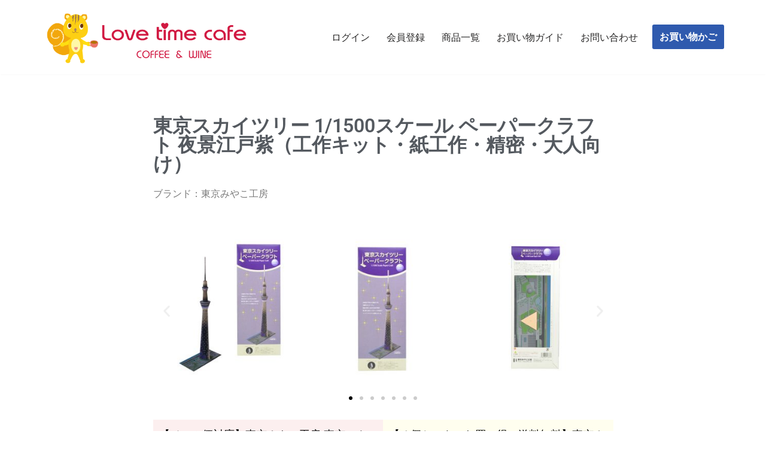

--- FILE ---
content_type: text/html; charset=UTF-8
request_url: https://lovetimecafe.net/8468-2/
body_size: 20115
content:
<!DOCTYPE html>
<html lang="ja">

<head>
	
	<meta charset="UTF-8">
	<meta name="viewport" content="width=device-width, initial-scale=1, minimum-scale=1">
	<link rel="profile" href="http://gmpg.org/xfn/11">
			<link rel="pingback" href="https://lovetimecafe.net/xmlrpc.php">
		<meta name='robots' content='index, follow, max-image-preview:large, max-snippet:-1, max-video-preview:-1' />
		<script>
			var ajaxurl = 'https://lovetimecafe.net/wp-admin/admin-ajax.php'
		</script>
		
	<!-- This site is optimized with the Yoast SEO plugin v26.8 - https://yoast.com/product/yoast-seo-wordpress/ -->
	<title>東京スカイツリーペーパークラフト 夜景の公式通販 - ラブタイムカフェ TOKYO MIYAKO</title>
	<meta name="description" content="東京スカイツリー 1/1500スケール ペーパークラフト 夜景のラブタイムカフェ公式通販サイトの購入ページ。口コミや商品詳細を紹介。迫力ある存在感の夜景江戸紫バージョン" />
	<link rel="canonical" href="https://lovetimecafe.net/8468-2/" />
	<meta property="og:locale" content="ja_JP" />
	<meta property="og:type" content="article" />
	<meta property="og:title" content="東京スカイツリーペーパークラフト 夜景の公式通販 - ラブタイムカフェ TOKYO MIYAKO" />
	<meta property="og:description" content="東京スカイツリー 1/1500スケール ペーパークラフト 夜景のラブタイムカフェ公式通販サイトの購入ページ。口コミや商品詳細を紹介。迫力ある存在感の夜景江戸紫バージョン" />
	<meta property="og:url" content="https://lovetimecafe.net/8468-2/" />
	<meta property="og:site_name" content="ラブタイムカフェ TOKYO MIYAKO" />
	<meta property="article:published_time" content="2023-03-24T01:48:00+00:00" />
	<meta property="article:modified_time" content="2025-11-07T09:47:58+00:00" />
	<meta property="og:image" content="https://lovetimecafe.net/wp-content/uploads/2023/03/8468_1-300x300.jpg" />
	<meta name="author" content="ltc_hiromi" />
	<meta name="twitter:card" content="summary_large_image" />
	<meta name="twitter:label1" content="執筆者" />
	<meta name="twitter:data1" content="ltc_hiromi" />
	<meta name="twitter:label2" content="推定読み取り時間" />
	<meta name="twitter:data2" content="5分" />
	<script type="application/ld+json" class="yoast-schema-graph">{"@context":"https://schema.org","@graph":[{"@type":"Article","@id":"https://lovetimecafe.net/8468-2/#article","isPartOf":{"@id":"https://lovetimecafe.net/8468-2/"},"author":{"name":"ltc_hiromi","@id":"https://lovetimecafe.net/#/schema/person/59b82083ebc10c260f37ae43aca01148"},"headline":"東京スカイツリーペーパークラフト 夜景の公式通販","datePublished":"2023-03-24T01:48:00+00:00","dateModified":"2025-11-07T09:47:58+00:00","mainEntityOfPage":{"@id":"https://lovetimecafe.net/8468-2/"},"wordCount":10,"publisher":{"@id":"https://lovetimecafe.net/#organization"},"image":{"@id":"https://lovetimecafe.net/8468-2/#primaryimage"},"thumbnailUrl":"https://lovetimecafe.net/wp-content/uploads/2023/03/8468_1-300x300.jpg","articleSection":["東京みやこ工房"],"inLanguage":"ja"},{"@type":"WebPage","@id":"https://lovetimecafe.net/8468-2/","url":"https://lovetimecafe.net/8468-2/","name":"東京スカイツリーペーパークラフト 夜景の公式通販 - ラブタイムカフェ TOKYO MIYAKO","isPartOf":{"@id":"https://lovetimecafe.net/#website"},"primaryImageOfPage":{"@id":"https://lovetimecafe.net/8468-2/#primaryimage"},"image":{"@id":"https://lovetimecafe.net/8468-2/#primaryimage"},"thumbnailUrl":"https://lovetimecafe.net/wp-content/uploads/2023/03/8468_1-300x300.jpg","datePublished":"2023-03-24T01:48:00+00:00","dateModified":"2025-11-07T09:47:58+00:00","description":"東京スカイツリー 1/1500スケール ペーパークラフト 夜景のラブタイムカフェ公式通販サイトの購入ページ。口コミや商品詳細を紹介。迫力ある存在感の夜景江戸紫バージョン","breadcrumb":{"@id":"https://lovetimecafe.net/8468-2/#breadcrumb"},"inLanguage":"ja","potentialAction":[{"@type":"ReadAction","target":["https://lovetimecafe.net/8468-2/"]}]},{"@type":"ImageObject","inLanguage":"ja","@id":"https://lovetimecafe.net/8468-2/#primaryimage","url":"https://lovetimecafe.net/wp-content/uploads/2023/03/8468_1.jpg","contentUrl":"https://lovetimecafe.net/wp-content/uploads/2023/03/8468_1.jpg","width":700,"height":700,"caption":"東京スカイツリー 1/1500スケール ペーパークラフト 夜景江戸紫"},{"@type":"BreadcrumbList","@id":"https://lovetimecafe.net/8468-2/#breadcrumb","itemListElement":[{"@type":"ListItem","position":1,"name":"ホーム","item":"https://lovetimecafe.net/"},{"@type":"ListItem","position":2,"name":"東京みやこ工房","item":"https://lovetimecafe.net/category/tokyomiyako/"},{"@type":"ListItem","position":3,"name":"東京スカイツリーペーパークラフト 夜景の公式通販"}]},{"@type":"WebSite","@id":"https://lovetimecafe.net/#website","url":"https://lovetimecafe.net/","name":"ラブタイムカフェ-コーヒーとワインのお店","description":"コーヒーとワインと雑貨のお店","publisher":{"@id":"https://lovetimecafe.net/#organization"},"potentialAction":[{"@type":"SearchAction","target":{"@type":"EntryPoint","urlTemplate":"https://lovetimecafe.net/?s={search_term_string}"},"query-input":{"@type":"PropertyValueSpecification","valueRequired":true,"valueName":"search_term_string"}}],"inLanguage":"ja"},{"@type":"Organization","@id":"https://lovetimecafe.net/#organization","name":"ラブタイムカフェ-コーヒーとワインのお店","url":"https://lovetimecafe.net/","logo":{"@type":"ImageObject","inLanguage":"ja","@id":"https://lovetimecafe.net/#/schema/logo/image/","url":"https://lovetimecafe.net/wp-content/uploads/2020/10/cropped-0-lovetimecafe.netロゴマーク2020-1.png","contentUrl":"https://lovetimecafe.net/wp-content/uploads/2020/10/cropped-0-lovetimecafe.netロゴマーク2020-1.png","width":567,"height":142,"caption":"ラブタイムカフェ-コーヒーとワインのお店"},"image":{"@id":"https://lovetimecafe.net/#/schema/logo/image/"}},{"@type":"Person","@id":"https://lovetimecafe.net/#/schema/person/59b82083ebc10c260f37ae43aca01148","name":"ltc_hiromi","image":{"@type":"ImageObject","inLanguage":"ja","@id":"https://lovetimecafe.net/#/schema/person/image/","url":"https://secure.gravatar.com/avatar/69c859c59812a429ad17eec835aa937ec69f719581fd52e87e1bb428eb4c4d62?s=96&d=mm&r=g","contentUrl":"https://secure.gravatar.com/avatar/69c859c59812a429ad17eec835aa937ec69f719581fd52e87e1bb428eb4c4d62?s=96&d=mm&r=g","caption":"ltc_hiromi"},"sameAs":["http://lovetimecafe.net"],"url":"https://lovetimecafe.net/author/ltc_hiromi/"}]}</script>
	<!-- / Yoast SEO plugin. -->


<link rel='dns-prefetch' href='//www.googletagmanager.com' />
<link rel="alternate" type="application/rss+xml" title="ラブタイムカフェ TOKYO MIYAKO &raquo; フィード" href="https://lovetimecafe.net/feed/" />
<link rel="alternate" type="application/rss+xml" title="ラブタイムカフェ TOKYO MIYAKO &raquo; コメントフィード" href="https://lovetimecafe.net/comments/feed/" />
<link rel="alternate" type="application/rss+xml" title="ラブタイムカフェ TOKYO MIYAKO &raquo; 東京スカイツリーペーパークラフト 夜景の公式通販 のコメントのフィード" href="https://lovetimecafe.net/8468-2/feed/" />
<link rel="alternate" title="oEmbed (JSON)" type="application/json+oembed" href="https://lovetimecafe.net/wp-json/oembed/1.0/embed?url=https%3A%2F%2Flovetimecafe.net%2F8468-2%2F" />
<link rel="alternate" title="oEmbed (XML)" type="text/xml+oembed" href="https://lovetimecafe.net/wp-json/oembed/1.0/embed?url=https%3A%2F%2Flovetimecafe.net%2F8468-2%2F&#038;format=xml" />
		<!-- This site uses the Google Analytics by MonsterInsights plugin v9.11.1 - Using Analytics tracking - https://www.monsterinsights.com/ -->
							<script src="//www.googletagmanager.com/gtag/js?id=G-R70PL5RHGF"  data-cfasync="false" data-wpfc-render="false" async></script>
			<script data-cfasync="false" data-wpfc-render="false">
				var mi_version = '9.11.1';
				var mi_track_user = true;
				var mi_no_track_reason = '';
								var MonsterInsightsDefaultLocations = {"page_location":"https:\/\/lovetimecafe.net\/8468-2\/"};
								if ( typeof MonsterInsightsPrivacyGuardFilter === 'function' ) {
					var MonsterInsightsLocations = (typeof MonsterInsightsExcludeQuery === 'object') ? MonsterInsightsPrivacyGuardFilter( MonsterInsightsExcludeQuery ) : MonsterInsightsPrivacyGuardFilter( MonsterInsightsDefaultLocations );
				} else {
					var MonsterInsightsLocations = (typeof MonsterInsightsExcludeQuery === 'object') ? MonsterInsightsExcludeQuery : MonsterInsightsDefaultLocations;
				}

								var disableStrs = [
										'ga-disable-G-R70PL5RHGF',
									];

				/* Function to detect opted out users */
				function __gtagTrackerIsOptedOut() {
					for (var index = 0; index < disableStrs.length; index++) {
						if (document.cookie.indexOf(disableStrs[index] + '=true') > -1) {
							return true;
						}
					}

					return false;
				}

				/* Disable tracking if the opt-out cookie exists. */
				if (__gtagTrackerIsOptedOut()) {
					for (var index = 0; index < disableStrs.length; index++) {
						window[disableStrs[index]] = true;
					}
				}

				/* Opt-out function */
				function __gtagTrackerOptout() {
					for (var index = 0; index < disableStrs.length; index++) {
						document.cookie = disableStrs[index] + '=true; expires=Thu, 31 Dec 2099 23:59:59 UTC; path=/';
						window[disableStrs[index]] = true;
					}
				}

				if ('undefined' === typeof gaOptout) {
					function gaOptout() {
						__gtagTrackerOptout();
					}
				}
								window.dataLayer = window.dataLayer || [];

				window.MonsterInsightsDualTracker = {
					helpers: {},
					trackers: {},
				};
				if (mi_track_user) {
					function __gtagDataLayer() {
						dataLayer.push(arguments);
					}

					function __gtagTracker(type, name, parameters) {
						if (!parameters) {
							parameters = {};
						}

						if (parameters.send_to) {
							__gtagDataLayer.apply(null, arguments);
							return;
						}

						if (type === 'event') {
														parameters.send_to = monsterinsights_frontend.v4_id;
							var hookName = name;
							if (typeof parameters['event_category'] !== 'undefined') {
								hookName = parameters['event_category'] + ':' + name;
							}

							if (typeof MonsterInsightsDualTracker.trackers[hookName] !== 'undefined') {
								MonsterInsightsDualTracker.trackers[hookName](parameters);
							} else {
								__gtagDataLayer('event', name, parameters);
							}
							
						} else {
							__gtagDataLayer.apply(null, arguments);
						}
					}

					__gtagTracker('js', new Date());
					__gtagTracker('set', {
						'developer_id.dZGIzZG': true,
											});
					if ( MonsterInsightsLocations.page_location ) {
						__gtagTracker('set', MonsterInsightsLocations);
					}
										__gtagTracker('config', 'G-R70PL5RHGF', {"forceSSL":"true","link_attribution":"true"} );
										window.gtag = __gtagTracker;										(function () {
						/* https://developers.google.com/analytics/devguides/collection/analyticsjs/ */
						/* ga and __gaTracker compatibility shim. */
						var noopfn = function () {
							return null;
						};
						var newtracker = function () {
							return new Tracker();
						};
						var Tracker = function () {
							return null;
						};
						var p = Tracker.prototype;
						p.get = noopfn;
						p.set = noopfn;
						p.send = function () {
							var args = Array.prototype.slice.call(arguments);
							args.unshift('send');
							__gaTracker.apply(null, args);
						};
						var __gaTracker = function () {
							var len = arguments.length;
							if (len === 0) {
								return;
							}
							var f = arguments[len - 1];
							if (typeof f !== 'object' || f === null || typeof f.hitCallback !== 'function') {
								if ('send' === arguments[0]) {
									var hitConverted, hitObject = false, action;
									if ('event' === arguments[1]) {
										if ('undefined' !== typeof arguments[3]) {
											hitObject = {
												'eventAction': arguments[3],
												'eventCategory': arguments[2],
												'eventLabel': arguments[4],
												'value': arguments[5] ? arguments[5] : 1,
											}
										}
									}
									if ('pageview' === arguments[1]) {
										if ('undefined' !== typeof arguments[2]) {
											hitObject = {
												'eventAction': 'page_view',
												'page_path': arguments[2],
											}
										}
									}
									if (typeof arguments[2] === 'object') {
										hitObject = arguments[2];
									}
									if (typeof arguments[5] === 'object') {
										Object.assign(hitObject, arguments[5]);
									}
									if ('undefined' !== typeof arguments[1].hitType) {
										hitObject = arguments[1];
										if ('pageview' === hitObject.hitType) {
											hitObject.eventAction = 'page_view';
										}
									}
									if (hitObject) {
										action = 'timing' === arguments[1].hitType ? 'timing_complete' : hitObject.eventAction;
										hitConverted = mapArgs(hitObject);
										__gtagTracker('event', action, hitConverted);
									}
								}
								return;
							}

							function mapArgs(args) {
								var arg, hit = {};
								var gaMap = {
									'eventCategory': 'event_category',
									'eventAction': 'event_action',
									'eventLabel': 'event_label',
									'eventValue': 'event_value',
									'nonInteraction': 'non_interaction',
									'timingCategory': 'event_category',
									'timingVar': 'name',
									'timingValue': 'value',
									'timingLabel': 'event_label',
									'page': 'page_path',
									'location': 'page_location',
									'title': 'page_title',
									'referrer' : 'page_referrer',
								};
								for (arg in args) {
																		if (!(!args.hasOwnProperty(arg) || !gaMap.hasOwnProperty(arg))) {
										hit[gaMap[arg]] = args[arg];
									} else {
										hit[arg] = args[arg];
									}
								}
								return hit;
							}

							try {
								f.hitCallback();
							} catch (ex) {
							}
						};
						__gaTracker.create = newtracker;
						__gaTracker.getByName = newtracker;
						__gaTracker.getAll = function () {
							return [];
						};
						__gaTracker.remove = noopfn;
						__gaTracker.loaded = true;
						window['__gaTracker'] = __gaTracker;
					})();
									} else {
										console.log("");
					(function () {
						function __gtagTracker() {
							return null;
						}

						window['__gtagTracker'] = __gtagTracker;
						window['gtag'] = __gtagTracker;
					})();
									}
			</script>
							<!-- / Google Analytics by MonsterInsights -->
		<style id='wp-img-auto-sizes-contain-inline-css'>
img:is([sizes=auto i],[sizes^="auto," i]){contain-intrinsic-size:3000px 1500px}
/*# sourceURL=wp-img-auto-sizes-contain-inline-css */
</style>
<style id='wp-emoji-styles-inline-css'>

	img.wp-smiley, img.emoji {
		display: inline !important;
		border: none !important;
		box-shadow: none !important;
		height: 1em !important;
		width: 1em !important;
		margin: 0 0.07em !important;
		vertical-align: -0.1em !important;
		background: none !important;
		padding: 0 !important;
	}
/*# sourceURL=wp-emoji-styles-inline-css */
</style>
<style id='classic-theme-styles-inline-css'>
/*! This file is auto-generated */
.wp-block-button__link{color:#fff;background-color:#32373c;border-radius:9999px;box-shadow:none;text-decoration:none;padding:calc(.667em + 2px) calc(1.333em + 2px);font-size:1.125em}.wp-block-file__button{background:#32373c;color:#fff;text-decoration:none}
/*# sourceURL=/wp-includes/css/classic-themes.min.css */
</style>
<style id='global-styles-inline-css'>
:root{--wp--preset--aspect-ratio--square: 1;--wp--preset--aspect-ratio--4-3: 4/3;--wp--preset--aspect-ratio--3-4: 3/4;--wp--preset--aspect-ratio--3-2: 3/2;--wp--preset--aspect-ratio--2-3: 2/3;--wp--preset--aspect-ratio--16-9: 16/9;--wp--preset--aspect-ratio--9-16: 9/16;--wp--preset--color--black: #000000;--wp--preset--color--cyan-bluish-gray: #abb8c3;--wp--preset--color--white: #ffffff;--wp--preset--color--pale-pink: #f78da7;--wp--preset--color--vivid-red: #cf2e2e;--wp--preset--color--luminous-vivid-orange: #ff6900;--wp--preset--color--luminous-vivid-amber: #fcb900;--wp--preset--color--light-green-cyan: #7bdcb5;--wp--preset--color--vivid-green-cyan: #00d084;--wp--preset--color--pale-cyan-blue: #8ed1fc;--wp--preset--color--vivid-cyan-blue: #0693e3;--wp--preset--color--vivid-purple: #9b51e0;--wp--preset--color--neve-link-color: var(--nv-primary-accent);--wp--preset--color--neve-link-hover-color: var(--nv-secondary-accent);--wp--preset--color--nv-site-bg: var(--nv-site-bg);--wp--preset--color--nv-light-bg: var(--nv-light-bg);--wp--preset--color--nv-dark-bg: var(--nv-dark-bg);--wp--preset--color--neve-text-color: var(--nv-text-color);--wp--preset--color--nv-text-dark-bg: var(--nv-text-dark-bg);--wp--preset--color--nv-c-1: var(--nv-c-1);--wp--preset--color--nv-c-2: var(--nv-c-2);--wp--preset--gradient--vivid-cyan-blue-to-vivid-purple: linear-gradient(135deg,rgb(6,147,227) 0%,rgb(155,81,224) 100%);--wp--preset--gradient--light-green-cyan-to-vivid-green-cyan: linear-gradient(135deg,rgb(122,220,180) 0%,rgb(0,208,130) 100%);--wp--preset--gradient--luminous-vivid-amber-to-luminous-vivid-orange: linear-gradient(135deg,rgb(252,185,0) 0%,rgb(255,105,0) 100%);--wp--preset--gradient--luminous-vivid-orange-to-vivid-red: linear-gradient(135deg,rgb(255,105,0) 0%,rgb(207,46,46) 100%);--wp--preset--gradient--very-light-gray-to-cyan-bluish-gray: linear-gradient(135deg,rgb(238,238,238) 0%,rgb(169,184,195) 100%);--wp--preset--gradient--cool-to-warm-spectrum: linear-gradient(135deg,rgb(74,234,220) 0%,rgb(151,120,209) 20%,rgb(207,42,186) 40%,rgb(238,44,130) 60%,rgb(251,105,98) 80%,rgb(254,248,76) 100%);--wp--preset--gradient--blush-light-purple: linear-gradient(135deg,rgb(255,206,236) 0%,rgb(152,150,240) 100%);--wp--preset--gradient--blush-bordeaux: linear-gradient(135deg,rgb(254,205,165) 0%,rgb(254,45,45) 50%,rgb(107,0,62) 100%);--wp--preset--gradient--luminous-dusk: linear-gradient(135deg,rgb(255,203,112) 0%,rgb(199,81,192) 50%,rgb(65,88,208) 100%);--wp--preset--gradient--pale-ocean: linear-gradient(135deg,rgb(255,245,203) 0%,rgb(182,227,212) 50%,rgb(51,167,181) 100%);--wp--preset--gradient--electric-grass: linear-gradient(135deg,rgb(202,248,128) 0%,rgb(113,206,126) 100%);--wp--preset--gradient--midnight: linear-gradient(135deg,rgb(2,3,129) 0%,rgb(40,116,252) 100%);--wp--preset--font-size--small: 13px;--wp--preset--font-size--medium: 20px;--wp--preset--font-size--large: 36px;--wp--preset--font-size--x-large: 42px;--wp--preset--spacing--20: 0.44rem;--wp--preset--spacing--30: 0.67rem;--wp--preset--spacing--40: 1rem;--wp--preset--spacing--50: 1.5rem;--wp--preset--spacing--60: 2.25rem;--wp--preset--spacing--70: 3.38rem;--wp--preset--spacing--80: 5.06rem;--wp--preset--shadow--natural: 6px 6px 9px rgba(0, 0, 0, 0.2);--wp--preset--shadow--deep: 12px 12px 50px rgba(0, 0, 0, 0.4);--wp--preset--shadow--sharp: 6px 6px 0px rgba(0, 0, 0, 0.2);--wp--preset--shadow--outlined: 6px 6px 0px -3px rgb(255, 255, 255), 6px 6px rgb(0, 0, 0);--wp--preset--shadow--crisp: 6px 6px 0px rgb(0, 0, 0);}:where(.is-layout-flex){gap: 0.5em;}:where(.is-layout-grid){gap: 0.5em;}body .is-layout-flex{display: flex;}.is-layout-flex{flex-wrap: wrap;align-items: center;}.is-layout-flex > :is(*, div){margin: 0;}body .is-layout-grid{display: grid;}.is-layout-grid > :is(*, div){margin: 0;}:where(.wp-block-columns.is-layout-flex){gap: 2em;}:where(.wp-block-columns.is-layout-grid){gap: 2em;}:where(.wp-block-post-template.is-layout-flex){gap: 1.25em;}:where(.wp-block-post-template.is-layout-grid){gap: 1.25em;}.has-black-color{color: var(--wp--preset--color--black) !important;}.has-cyan-bluish-gray-color{color: var(--wp--preset--color--cyan-bluish-gray) !important;}.has-white-color{color: var(--wp--preset--color--white) !important;}.has-pale-pink-color{color: var(--wp--preset--color--pale-pink) !important;}.has-vivid-red-color{color: var(--wp--preset--color--vivid-red) !important;}.has-luminous-vivid-orange-color{color: var(--wp--preset--color--luminous-vivid-orange) !important;}.has-luminous-vivid-amber-color{color: var(--wp--preset--color--luminous-vivid-amber) !important;}.has-light-green-cyan-color{color: var(--wp--preset--color--light-green-cyan) !important;}.has-vivid-green-cyan-color{color: var(--wp--preset--color--vivid-green-cyan) !important;}.has-pale-cyan-blue-color{color: var(--wp--preset--color--pale-cyan-blue) !important;}.has-vivid-cyan-blue-color{color: var(--wp--preset--color--vivid-cyan-blue) !important;}.has-vivid-purple-color{color: var(--wp--preset--color--vivid-purple) !important;}.has-neve-link-color-color{color: var(--wp--preset--color--neve-link-color) !important;}.has-neve-link-hover-color-color{color: var(--wp--preset--color--neve-link-hover-color) !important;}.has-nv-site-bg-color{color: var(--wp--preset--color--nv-site-bg) !important;}.has-nv-light-bg-color{color: var(--wp--preset--color--nv-light-bg) !important;}.has-nv-dark-bg-color{color: var(--wp--preset--color--nv-dark-bg) !important;}.has-neve-text-color-color{color: var(--wp--preset--color--neve-text-color) !important;}.has-nv-text-dark-bg-color{color: var(--wp--preset--color--nv-text-dark-bg) !important;}.has-nv-c-1-color{color: var(--wp--preset--color--nv-c-1) !important;}.has-nv-c-2-color{color: var(--wp--preset--color--nv-c-2) !important;}.has-black-background-color{background-color: var(--wp--preset--color--black) !important;}.has-cyan-bluish-gray-background-color{background-color: var(--wp--preset--color--cyan-bluish-gray) !important;}.has-white-background-color{background-color: var(--wp--preset--color--white) !important;}.has-pale-pink-background-color{background-color: var(--wp--preset--color--pale-pink) !important;}.has-vivid-red-background-color{background-color: var(--wp--preset--color--vivid-red) !important;}.has-luminous-vivid-orange-background-color{background-color: var(--wp--preset--color--luminous-vivid-orange) !important;}.has-luminous-vivid-amber-background-color{background-color: var(--wp--preset--color--luminous-vivid-amber) !important;}.has-light-green-cyan-background-color{background-color: var(--wp--preset--color--light-green-cyan) !important;}.has-vivid-green-cyan-background-color{background-color: var(--wp--preset--color--vivid-green-cyan) !important;}.has-pale-cyan-blue-background-color{background-color: var(--wp--preset--color--pale-cyan-blue) !important;}.has-vivid-cyan-blue-background-color{background-color: var(--wp--preset--color--vivid-cyan-blue) !important;}.has-vivid-purple-background-color{background-color: var(--wp--preset--color--vivid-purple) !important;}.has-neve-link-color-background-color{background-color: var(--wp--preset--color--neve-link-color) !important;}.has-neve-link-hover-color-background-color{background-color: var(--wp--preset--color--neve-link-hover-color) !important;}.has-nv-site-bg-background-color{background-color: var(--wp--preset--color--nv-site-bg) !important;}.has-nv-light-bg-background-color{background-color: var(--wp--preset--color--nv-light-bg) !important;}.has-nv-dark-bg-background-color{background-color: var(--wp--preset--color--nv-dark-bg) !important;}.has-neve-text-color-background-color{background-color: var(--wp--preset--color--neve-text-color) !important;}.has-nv-text-dark-bg-background-color{background-color: var(--wp--preset--color--nv-text-dark-bg) !important;}.has-nv-c-1-background-color{background-color: var(--wp--preset--color--nv-c-1) !important;}.has-nv-c-2-background-color{background-color: var(--wp--preset--color--nv-c-2) !important;}.has-black-border-color{border-color: var(--wp--preset--color--black) !important;}.has-cyan-bluish-gray-border-color{border-color: var(--wp--preset--color--cyan-bluish-gray) !important;}.has-white-border-color{border-color: var(--wp--preset--color--white) !important;}.has-pale-pink-border-color{border-color: var(--wp--preset--color--pale-pink) !important;}.has-vivid-red-border-color{border-color: var(--wp--preset--color--vivid-red) !important;}.has-luminous-vivid-orange-border-color{border-color: var(--wp--preset--color--luminous-vivid-orange) !important;}.has-luminous-vivid-amber-border-color{border-color: var(--wp--preset--color--luminous-vivid-amber) !important;}.has-light-green-cyan-border-color{border-color: var(--wp--preset--color--light-green-cyan) !important;}.has-vivid-green-cyan-border-color{border-color: var(--wp--preset--color--vivid-green-cyan) !important;}.has-pale-cyan-blue-border-color{border-color: var(--wp--preset--color--pale-cyan-blue) !important;}.has-vivid-cyan-blue-border-color{border-color: var(--wp--preset--color--vivid-cyan-blue) !important;}.has-vivid-purple-border-color{border-color: var(--wp--preset--color--vivid-purple) !important;}.has-neve-link-color-border-color{border-color: var(--wp--preset--color--neve-link-color) !important;}.has-neve-link-hover-color-border-color{border-color: var(--wp--preset--color--neve-link-hover-color) !important;}.has-nv-site-bg-border-color{border-color: var(--wp--preset--color--nv-site-bg) !important;}.has-nv-light-bg-border-color{border-color: var(--wp--preset--color--nv-light-bg) !important;}.has-nv-dark-bg-border-color{border-color: var(--wp--preset--color--nv-dark-bg) !important;}.has-neve-text-color-border-color{border-color: var(--wp--preset--color--neve-text-color) !important;}.has-nv-text-dark-bg-border-color{border-color: var(--wp--preset--color--nv-text-dark-bg) !important;}.has-nv-c-1-border-color{border-color: var(--wp--preset--color--nv-c-1) !important;}.has-nv-c-2-border-color{border-color: var(--wp--preset--color--nv-c-2) !important;}.has-vivid-cyan-blue-to-vivid-purple-gradient-background{background: var(--wp--preset--gradient--vivid-cyan-blue-to-vivid-purple) !important;}.has-light-green-cyan-to-vivid-green-cyan-gradient-background{background: var(--wp--preset--gradient--light-green-cyan-to-vivid-green-cyan) !important;}.has-luminous-vivid-amber-to-luminous-vivid-orange-gradient-background{background: var(--wp--preset--gradient--luminous-vivid-amber-to-luminous-vivid-orange) !important;}.has-luminous-vivid-orange-to-vivid-red-gradient-background{background: var(--wp--preset--gradient--luminous-vivid-orange-to-vivid-red) !important;}.has-very-light-gray-to-cyan-bluish-gray-gradient-background{background: var(--wp--preset--gradient--very-light-gray-to-cyan-bluish-gray) !important;}.has-cool-to-warm-spectrum-gradient-background{background: var(--wp--preset--gradient--cool-to-warm-spectrum) !important;}.has-blush-light-purple-gradient-background{background: var(--wp--preset--gradient--blush-light-purple) !important;}.has-blush-bordeaux-gradient-background{background: var(--wp--preset--gradient--blush-bordeaux) !important;}.has-luminous-dusk-gradient-background{background: var(--wp--preset--gradient--luminous-dusk) !important;}.has-pale-ocean-gradient-background{background: var(--wp--preset--gradient--pale-ocean) !important;}.has-electric-grass-gradient-background{background: var(--wp--preset--gradient--electric-grass) !important;}.has-midnight-gradient-background{background: var(--wp--preset--gradient--midnight) !important;}.has-small-font-size{font-size: var(--wp--preset--font-size--small) !important;}.has-medium-font-size{font-size: var(--wp--preset--font-size--medium) !important;}.has-large-font-size{font-size: var(--wp--preset--font-size--large) !important;}.has-x-large-font-size{font-size: var(--wp--preset--font-size--x-large) !important;}
:where(.wp-block-post-template.is-layout-flex){gap: 1.25em;}:where(.wp-block-post-template.is-layout-grid){gap: 1.25em;}
:where(.wp-block-term-template.is-layout-flex){gap: 1.25em;}:where(.wp-block-term-template.is-layout-grid){gap: 1.25em;}
:where(.wp-block-columns.is-layout-flex){gap: 2em;}:where(.wp-block-columns.is-layout-grid){gap: 2em;}
:root :where(.wp-block-pullquote){font-size: 1.5em;line-height: 1.6;}
/*# sourceURL=global-styles-inline-css */
</style>
<link rel='stylesheet' id='neve-style-css' href='https://lovetimecafe.net/wp-content/themes/neve/style-main-new.min.css?ver=4.1.3' media='all' />
<style id='neve-style-inline-css'>
.is-menu-sidebar .header-menu-sidebar { visibility: visible; }.is-menu-sidebar.menu_sidebar_slide_left .header-menu-sidebar { transform: translate3d(0, 0, 0); left: 0; }.is-menu-sidebar.menu_sidebar_slide_right .header-menu-sidebar { transform: translate3d(0, 0, 0); right: 0; }.is-menu-sidebar.menu_sidebar_pull_right .header-menu-sidebar, .is-menu-sidebar.menu_sidebar_pull_left .header-menu-sidebar { transform: translateX(0); }.is-menu-sidebar.menu_sidebar_dropdown .header-menu-sidebar { height: auto; }.is-menu-sidebar.menu_sidebar_dropdown .header-menu-sidebar-inner { max-height: 400px; padding: 20px 0; }.is-menu-sidebar.menu_sidebar_full_canvas .header-menu-sidebar { opacity: 1; }.header-menu-sidebar .menu-item-nav-search:not(.floating) { pointer-events: none; }.header-menu-sidebar .menu-item-nav-search .is-menu-sidebar { pointer-events: unset; }@media screen and (max-width: 960px) { .builder-item.cr .item--inner { --textalign: center; --justify: center; } }
.nv-meta-list li.meta:not(:last-child):after { content:"/" }.nv-meta-list .no-mobile{
			display:none;
		}.nv-meta-list li.last::after{
			content: ""!important;
		}@media (min-width: 769px) {
			.nv-meta-list .no-mobile {
				display: inline-block;
			}
			.nv-meta-list li.last:not(:last-child)::after {
		 		content: "/" !important;
			}
		}
 :root{ --container: 748px;--postwidth:100%; --primarybtnbg: #0366d6; --primarybtnhoverbg: #0366d6; --primarybtncolor: #ffffff; --secondarybtncolor: var(--nv-primary-accent); --primarybtnhovercolor: #ffffff; --secondarybtnhovercolor: var(--nv-primary-accent);--primarybtnborderradius:3px;--secondarybtnborderradius:3px;--secondarybtnborderwidth:3px;--btnpadding:13px 15px;--primarybtnpadding:13px 15px;--secondarybtnpadding:calc(13px - 3px) calc(15px - 3px); --bodyfontfamily: Arial,Helvetica,sans-serif; --bodyfontsize: 15px; --bodylineheight: 1.6; --bodyletterspacing: 0px; --bodyfontweight: 400; --h1fontsize: 36px; --h1fontweight: 700; --h1lineheight: 1.2; --h1letterspacing: 0px; --h1texttransform: none; --h2fontsize: 28px; --h2fontweight: 700; --h2lineheight: 1.3; --h2letterspacing: 0px; --h2texttransform: none; --h3fontsize: 24px; --h3fontweight: 700; --h3lineheight: 1.4; --h3letterspacing: 0px; --h3texttransform: none; --h4fontsize: 20px; --h4fontweight: 700; --h4lineheight: 1.6; --h4letterspacing: 0px; --h4texttransform: none; --h5fontsize: 16px; --h5fontweight: 700; --h5lineheight: 1.6; --h5letterspacing: 0px; --h5texttransform: none; --h6fontsize: 14px; --h6fontweight: 700; --h6lineheight: 1.6; --h6letterspacing: 0px; --h6texttransform: none;--formfieldborderwidth:2px;--formfieldborderradius:3px; --formfieldbgcolor: var(--nv-site-bg); --formfieldbordercolor: #dddddd; --formfieldcolor: var(--nv-text-color);--formfieldpadding:10px 12px; } .nv-index-posts{ --borderradius:0px; } .has-neve-button-color-color{ color: #0366d6!important; } .has-neve-button-color-background-color{ background-color: #0366d6!important; } .alignfull > [class*="__inner-container"], .alignwide > [class*="__inner-container"]{ max-width:718px;margin:auto } .nv-meta-list{ --avatarsize: 20px; } .single .nv-meta-list{ --avatarsize: 20px; } .nv-post-cover{ --height: 250px;--padding:40px 15px;--justify: flex-start; --textalign: left; --valign: center; } .nv-post-cover .nv-title-meta-wrap, .nv-page-title-wrap, .entry-header{ --textalign: left; } .nv-is-boxed.nv-title-meta-wrap{ --padding:40px 15px; --bgcolor: var(--nv-dark-bg); } .nv-overlay{ --opacity: 50; --blendmode: normal; } .nv-is-boxed.nv-comments-wrap{ --padding:20px; } .nv-is-boxed.comment-respond{ --padding:20px; } .single:not(.single-product), .page{ --c-vspace:0 0 0 0;; } .global-styled{ --bgcolor: var(--nv-site-bg); } .header-top{ --rowbcolor: var(--nv-light-bg); --color: var(--nv-text-color); --bgcolor: #fbfbfb; } .header-main{ --rowbcolor: var(--nv-light-bg); --color: var(--nv-text-color); --bgcolor: var(--nv-site-bg); } .header-bottom{ --rowbcolor: var(--nv-light-bg); --color: var(--nv-text-color); --bgcolor: var(--nv-site-bg); } .builder-item--logo{ --maxwidth: 150px; --fs: 24px;--padding:10px 0;--margin:0; --textalign: left;--justify: flex-start; } .builder-item--primary-menu{ --hovercolor: var(--nv-secondary-accent); --hovertextcolor: var(--nv-text-color); --activecolor: var(--nv-primary-accent); --spacing: 20px; --height: 25px;--padding:0;--margin:0; --fontsize: 1em; --lineheight: 1.6; --letterspacing: 0px; --fontweight: 500; --texttransform: none; --iconsize: 1em; } .hfg-is-group.has-primary-menu .inherit-ff{ --inheritedfw: 500; } .builder-item--button_base{ --primarybtnbg: var(--nv-primary-accent); --primarybtncolor: #fff; --primarybtnhoverbg: var(--nv-primary-accent); --primarybtnhovercolor: #fff;--primarybtnborderradius:3px;--primarybtnshadow:none;--primarybtnhovershadow:none;--padding:8px 12px;--margin:0; } .footer-top-inner .row{ grid-template-columns:1fr 1fr 1fr; --valign: flex-start; } .footer-top{ --rowbcolor: var(--nv-light-bg); --color: var(--nv-text-color); --bgcolor: var(--nv-site-bg); } .footer-main-inner .row{ grid-template-columns:1fr; --valign: flex-start; } .footer-main{ --rowbcolor: var(--nv-light-bg); --color: var(--nv-text-color); --bgcolor: var(--nv-light-bg); } .footer-bottom-inner .row{ grid-template-columns:1fr; --valign: flex-start; } .footer-bottom{ --rowbcolor: var(--nv-light-bg); --color: #3a3a3a; --bgcolor: var(--nv-light-bg); } .builder-item--footer-one-widgets{ --padding:0;--margin:0; --textalign: left;--justify: flex-start; } .builder-item--footer-two-widgets{ --padding:0;--margin:0; --textalign: left;--justify: flex-start; } .builder-item--footer-three-widgets{ --padding:0;--margin:0; --textalign: left;--justify: flex-start; } .builder-item--footer-four-widgets{ --padding:0;--margin:0; --textalign: left;--justify: flex-start; } @media(min-width: 576px){ :root{ --container: 992px;--postwidth:50%;--btnpadding:13px 15px;--primarybtnpadding:13px 15px;--secondarybtnpadding:calc(13px - 3px) calc(15px - 3px); --bodyfontsize: 16px; --bodylineheight: 1.6; --bodyletterspacing: 0px; --h1fontsize: 38px; --h1lineheight: 1.2; --h1letterspacing: 0px; --h2fontsize: 30px; --h2lineheight: 1.2; --h2letterspacing: 0px; --h3fontsize: 26px; --h3lineheight: 1.4; --h3letterspacing: 0px; --h4fontsize: 22px; --h4lineheight: 1.5; --h4letterspacing: 0px; --h5fontsize: 18px; --h5lineheight: 1.6; --h5letterspacing: 0px; --h6fontsize: 14px; --h6lineheight: 1.6; --h6letterspacing: 0px; } .nv-meta-list{ --avatarsize: 20px; } .single .nv-meta-list{ --avatarsize: 20px; } .nv-post-cover{ --height: 320px;--padding:60px 30px;--justify: flex-start; --textalign: left; --valign: center; } .nv-post-cover .nv-title-meta-wrap, .nv-page-title-wrap, .entry-header{ --textalign: left; } .nv-is-boxed.nv-title-meta-wrap{ --padding:60px 30px; } .nv-is-boxed.nv-comments-wrap{ --padding:30px; } .nv-is-boxed.comment-respond{ --padding:30px; } .single:not(.single-product), .page{ --c-vspace:0 0 0 0;; } .builder-item--logo{ --maxwidth: 250px; --fs: 24px;--padding:10px 0;--margin:0; --textalign: left;--justify: flex-start; } .builder-item--primary-menu{ --spacing: 20px; --height: 25px;--padding:0;--margin:0; --fontsize: 1em; --lineheight: 1.6; --letterspacing: 0px; --iconsize: 1em; } .builder-item--button_base{ --padding:8px 12px;--margin:0; } .builder-item--footer-one-widgets{ --padding:0;--margin:0; --textalign: left;--justify: flex-start; } .builder-item--footer-two-widgets{ --padding:0;--margin:0; --textalign: left;--justify: flex-start; } .builder-item--footer-three-widgets{ --padding:0;--margin:0; --textalign: left;--justify: flex-start; } .builder-item--footer-four-widgets{ --padding:0;--margin:0; --textalign: left;--justify: flex-start; } }@media(min-width: 960px){ :root{ --container: 1170px;--postwidth:33.333333333333%;--btnpadding:13px 15px;--primarybtnpadding:13px 15px;--secondarybtnpadding:calc(13px - 3px) calc(15px - 3px); --bodyfontsize: 16px; --bodylineheight: 1.7; --bodyletterspacing: 0px; --h1fontsize: 40px; --h1lineheight: 1.1; --h1letterspacing: 0px; --h2fontsize: 32px; --h2lineheight: 1.2; --h2letterspacing: 0px; --h3fontsize: 28px; --h3lineheight: 1.4; --h3letterspacing: 0px; --h4fontsize: 24px; --h4lineheight: 1.5; --h4letterspacing: 0px; --h5fontsize: 20px; --h5lineheight: 1.6; --h5letterspacing: 0px; --h6fontsize: 16px; --h6lineheight: 1.6; --h6letterspacing: 0px; } #content .container .col, #content .container-fluid .col{ max-width: 70%; } .alignfull > [class*="__inner-container"], .alignwide > [class*="__inner-container"]{ max-width:789px } .container-fluid .alignfull > [class*="__inner-container"], .container-fluid .alignwide > [class*="__inner-container"]{ max-width:calc(70% + 15px) } .nv-sidebar-wrap, .nv-sidebar-wrap.shop-sidebar{ max-width: 30%; } .nv-meta-list{ --avatarsize: 20px; } .single .nv-meta-list{ --avatarsize: 20px; } .nv-post-cover{ --height: 400px;--padding:60px 40px;--justify: flex-start; --textalign: left; --valign: center; } .nv-post-cover .nv-title-meta-wrap, .nv-page-title-wrap, .entry-header{ --textalign: left; } .nv-is-boxed.nv-title-meta-wrap{ --padding:60px 40px; } .nv-is-boxed.nv-comments-wrap{ --padding:40px; } .nv-is-boxed.comment-respond{ --padding:40px; } .single:not(.single-product), .page{ --c-vspace:0 0 0 0;; } .builder-item--logo{ --maxwidth: 350px; --fs: 24px;--padding:10px 0;--margin:0; --textalign: left;--justify: flex-start; } .builder-item--primary-menu{ --spacing: 20px; --height: 25px;--padding:0;--margin:0; --fontsize: 1em; --lineheight: 1.6; --letterspacing: 0px; --iconsize: 1em; } .builder-item--button_base{ --padding:8px 12px;--margin:0; } .builder-item--footer-one-widgets{ --padding:0;--margin:0; --textalign: left;--justify: flex-start; } .builder-item--footer-two-widgets{ --padding:0;--margin:0; --textalign: left;--justify: flex-start; } .builder-item--footer-three-widgets{ --padding:0;--margin:0; --textalign: left;--justify: flex-start; } .builder-item--footer-four-widgets{ --padding:0;--margin:0; --textalign: center;--justify: center; } }.nv-content-wrap .elementor a:not(.button):not(.wp-block-file__button){ text-decoration: none; }:root{--nv-primary-accent:#2f5aae;--nv-secondary-accent:#2f5aae;--nv-site-bg:#ffffff;--nv-light-bg:#f4f5f7;--nv-dark-bg:#121212;--nv-text-color:#272626;--nv-text-dark-bg:#ffffff;--nv-c-1:#9463ae;--nv-c-2:#be574b;--nv-fallback-ff:Arial, Helvetica, sans-serif;}
:root{--e-global-color-nvprimaryaccent:#2f5aae;--e-global-color-nvsecondaryaccent:#2f5aae;--e-global-color-nvsitebg:#ffffff;--e-global-color-nvlightbg:#f4f5f7;--e-global-color-nvdarkbg:#121212;--e-global-color-nvtextcolor:#272626;--e-global-color-nvtextdarkbg:#ffffff;--e-global-color-nvc1:#9463ae;--e-global-color-nvc2:#be574b;}
/*# sourceURL=neve-style-inline-css */
</style>
<link rel='stylesheet' id='tablepress-default-css' href='https://lovetimecafe.net/wp-content/plugins/tablepress/css/build/default.css?ver=3.2.6' media='all' />
<link rel='stylesheet' id='elementor-icons-css' href='https://lovetimecafe.net/wp-content/plugins/elementor/assets/lib/eicons/css/elementor-icons.min.css?ver=5.46.0' media='all' />
<link rel='stylesheet' id='elementor-frontend-css' href='https://lovetimecafe.net/wp-content/plugins/elementor/assets/css/frontend.min.css?ver=3.34.4' media='all' />
<link rel='stylesheet' id='elementor-post-25-css' href='https://lovetimecafe.net/wp-content/uploads/elementor/css/post-25.css?ver=1769894097' media='all' />
<link rel='stylesheet' id='widget-heading-css' href='https://lovetimecafe.net/wp-content/plugins/elementor/assets/css/widget-heading.min.css?ver=3.34.4' media='all' />
<link rel='stylesheet' id='swiper-css' href='https://lovetimecafe.net/wp-content/plugins/elementor/assets/lib/swiper/v8/css/swiper.min.css?ver=8.4.5' media='all' />
<link rel='stylesheet' id='e-swiper-css' href='https://lovetimecafe.net/wp-content/plugins/elementor/assets/css/conditionals/e-swiper.min.css?ver=3.34.4' media='all' />
<link rel='stylesheet' id='widget-image-carousel-css' href='https://lovetimecafe.net/wp-content/plugins/elementor/assets/css/widget-image-carousel.min.css?ver=3.34.4' media='all' />
<link rel='stylesheet' id='widget-divider-css' href='https://lovetimecafe.net/wp-content/plugins/elementor/assets/css/widget-divider.min.css?ver=3.34.4' media='all' />
<link rel='stylesheet' id='elementor-post-8833-css' href='https://lovetimecafe.net/wp-content/uploads/elementor/css/post-8833.css?ver=1769903708' media='all' />
<link rel='stylesheet' id='elementor-gf-local-roboto-css' href='https://lovetimecafe.net/wp-content/uploads/elementor/google-fonts/css/roboto.css?ver=1742246248' media='all' />
<link rel='stylesheet' id='elementor-gf-local-robotoslab-css' href='https://lovetimecafe.net/wp-content/uploads/elementor/google-fonts/css/robotoslab.css?ver=1742246257' media='all' />
<script src="https://lovetimecafe.net/wp-content/plugins/google-analytics-for-wordpress/assets/js/frontend-gtag.min.js?ver=9.11.1" id="monsterinsights-frontend-script-js" async data-wp-strategy="async"></script>
<script data-cfasync="false" data-wpfc-render="false" id='monsterinsights-frontend-script-js-extra'>var monsterinsights_frontend = {"js_events_tracking":"true","download_extensions":"doc,pdf,ppt,zip,xls,docx,pptx,xlsx","inbound_paths":"[{\"path\":\"\\\/go\\\/\",\"label\":\"affiliate\"},{\"path\":\"\\\/recommend\\\/\",\"label\":\"affiliate\"}]","home_url":"https:\/\/lovetimecafe.net","hash_tracking":"false","v4_id":"G-R70PL5RHGF"};</script>

<!-- Site Kit によって追加された Google タグ（gtag.js）スニペット -->
<!-- Google アナリティクス スニペット (Site Kit が追加) -->
<script src="https://www.googletagmanager.com/gtag/js?id=G-2R50F14V2Q" id="google_gtagjs-js" async></script>
<script id="google_gtagjs-js-after">
window.dataLayer = window.dataLayer || [];function gtag(){dataLayer.push(arguments);}
gtag("set","linker",{"domains":["lovetimecafe.net"]});
gtag("js", new Date());
gtag("set", "developer_id.dZTNiMT", true);
gtag("config", "G-2R50F14V2Q");
//# sourceURL=google_gtagjs-js-after
</script>
<script src="https://lovetimecafe.net/wp-includes/js/jquery/jquery.min.js?ver=3.7.1" id="jquery-core-js"></script>
<script src="https://lovetimecafe.net/wp-includes/js/jquery/jquery-migrate.min.js?ver=3.4.1" id="jquery-migrate-js"></script>
<link rel="https://api.w.org/" href="https://lovetimecafe.net/wp-json/" /><link rel="alternate" title="JSON" type="application/json" href="https://lovetimecafe.net/wp-json/wp/v2/posts/8833" /><link rel="EditURI" type="application/rsd+xml" title="RSD" href="https://lovetimecafe.net/xmlrpc.php?rsd" />
<meta name="generator" content="WordPress 6.9" />
<link rel='shortlink' href='https://lovetimecafe.net/?p=8833' />
<meta name="generator" content="Site Kit by Google 1.168.0" /><meta name="generator" content="Elementor 3.34.4; features: additional_custom_breakpoints; settings: css_print_method-external, google_font-enabled, font_display-auto">
			<style>
				.e-con.e-parent:nth-of-type(n+4):not(.e-lazyloaded):not(.e-no-lazyload),
				.e-con.e-parent:nth-of-type(n+4):not(.e-lazyloaded):not(.e-no-lazyload) * {
					background-image: none !important;
				}
				@media screen and (max-height: 1024px) {
					.e-con.e-parent:nth-of-type(n+3):not(.e-lazyloaded):not(.e-no-lazyload),
					.e-con.e-parent:nth-of-type(n+3):not(.e-lazyloaded):not(.e-no-lazyload) * {
						background-image: none !important;
					}
				}
				@media screen and (max-height: 640px) {
					.e-con.e-parent:nth-of-type(n+2):not(.e-lazyloaded):not(.e-no-lazyload),
					.e-con.e-parent:nth-of-type(n+2):not(.e-lazyloaded):not(.e-no-lazyload) * {
						background-image: none !important;
					}
				}
			</style>
			<link rel="icon" href="https://lovetimecafe.net/wp-content/uploads/2020/08/cropped-loveris-32x32.jpg" sizes="32x32" />
<link rel="icon" href="https://lovetimecafe.net/wp-content/uploads/2020/08/cropped-loveris-192x192.jpg" sizes="192x192" />
<link rel="apple-touch-icon" href="https://lovetimecafe.net/wp-content/uploads/2020/08/cropped-loveris-180x180.jpg" />
<meta name="msapplication-TileImage" content="https://lovetimecafe.net/wp-content/uploads/2020/08/cropped-loveris-270x270.jpg" />

	</head>

<body  class="wp-singular post-template-default single single-post postid-8833 single-format-standard wp-custom-logo wp-theme-neve  nv-blog-grid nv-sidebar-left menu_sidebar_slide_left elementor-default elementor-kit-25 elementor-page elementor-page-8833" id="neve_body"  >
<div class="wrapper">
	
	<header class="header"  >
		<a class="neve-skip-link show-on-focus" href="#content" >
			コンテンツへスキップ		</a>
		<div id="header-grid"  class="hfg_header site-header">
	
<nav class="header--row header-main hide-on-mobile hide-on-tablet layout-full-contained nv-navbar header--row"
	data-row-id="main" data-show-on="desktop">

	<div
		class="header--row-inner header-main-inner">
		<div class="container">
			<div
				class="row row--wrapper"
				data-section="hfg_header_layout_main" >
				<div class="hfg-slot left"><div class="builder-item desktop-left"><div class="item--inner builder-item--logo"
		data-section="title_tagline"
		data-item-id="logo">
	
<div class="site-logo">
	<a class="brand" href="https://lovetimecafe.net/" aria-label="ラブタイムカフェ TOKYO MIYAKO コーヒーとワインと雑貨のお店" rel="home"><img fetchpriority="high" width="567" height="142" src="https://lovetimecafe.net/wp-content/uploads/2020/10/cropped-0-lovetimecafe.netロゴマーク2020-1.png" class="neve-site-logo skip-lazy" alt="" data-variant="logo" decoding="async" srcset="https://lovetimecafe.net/wp-content/uploads/2020/10/cropped-0-lovetimecafe.netロゴマーク2020-1.png 567w, https://lovetimecafe.net/wp-content/uploads/2020/10/cropped-0-lovetimecafe.netロゴマーク2020-1-300x75.png 300w" sizes="(max-width: 567px) 100vw, 567px" /></a></div>
	</div>

</div></div><div class="hfg-slot right"><div class="builder-item has-nav hfg-is-group has-primary-menu"><div class="item--inner builder-item--primary-menu has_menu"
		data-section="header_menu_primary"
		data-item-id="primary-menu">
	<div class="nv-nav-wrap">
	<div role="navigation" class="nav-menu-primary"
			aria-label="メインメニュー">

		<ul id="nv-primary-navigation-main" class="primary-menu-ul nav-ul menu-desktop"><li id="menu-item-185" class="menu-item menu-item-type-custom menu-item-object-custom menu-item-185"><div class="wrap"><a href="https://cart.ec-sites.jp/cart_step/mypage/login/shid/628/">ログイン</a></div></li>
<li id="menu-item-186" class="menu-item menu-item-type-custom menu-item-object-custom menu-item-186"><div class="wrap"><a href="https://cart.ec-sites.jp/cart_step/new-member/input/es_shop_id/628/">会員登録</a></div></li>
<li id="menu-item-2554" class="menu-item menu-item-type-custom menu-item-object-custom menu-item-2554"><div class="wrap"><a href="https://lovetimecafe.net/index.php/elementor-2543/">商品一覧</a></div></li>
<li id="menu-item-306" class="menu-item menu-item-type-custom menu-item-object-custom menu-item-306"><div class="wrap"><a href="https://lovetimecafe.net/index.php/elementor-281/">お買い物ガイド</a></div></li>
<li id="menu-item-1873" class="menu-item menu-item-type-custom menu-item-object-custom menu-item-1873"><div class="wrap"><a href="https://cart.ec-sites.jp/sp_step/shop-inquery/top/shid/628/">お問い合わせ</a></div></li>
</ul>	</div>
</div>

	</div>

<div class="item--inner builder-item--button_base"
		data-section="header_button"
		data-item-id="button_base">
	<div class="component-wrap">
	<a href="https://cart.ec-sites.jp/cart_step/pc/kago/es_shop_id/628/" class="button button-primary"
		>お買い物かご</a>
</div>
	</div>

</div></div>							</div>
		</div>
	</div>
</nav>

<div class="header--row header-top hide-on-desktop layout-full-contained header--row"
	data-row-id="top" data-show-on="mobile">

	<div
		class="header--row-inner header-top-inner">
		<div class="container">
			<div
				class="row row--wrapper"
				data-section="hfg_header_layout_top" >
				<div class="hfg-slot left"><div class="builder-item has-nav"><div class="item--inner builder-item--primary-menu has_menu"
		data-section="header_menu_primary"
		data-item-id="primary-menu">
	<div class="nv-nav-wrap">
	<div role="navigation" class="nav-menu-primary"
			aria-label="メインメニュー">

		<ul id="nv-primary-navigation-top" class="primary-menu-ul nav-ul menu-mobile"><li class="menu-item menu-item-type-custom menu-item-object-custom menu-item-185"><div class="wrap"><a href="https://cart.ec-sites.jp/cart_step/mypage/login/shid/628/">ログイン</a></div></li>
<li class="menu-item menu-item-type-custom menu-item-object-custom menu-item-186"><div class="wrap"><a href="https://cart.ec-sites.jp/cart_step/new-member/input/es_shop_id/628/">会員登録</a></div></li>
<li class="menu-item menu-item-type-custom menu-item-object-custom menu-item-2554"><div class="wrap"><a href="https://lovetimecafe.net/index.php/elementor-2543/">商品一覧</a></div></li>
<li class="menu-item menu-item-type-custom menu-item-object-custom menu-item-306"><div class="wrap"><a href="https://lovetimecafe.net/index.php/elementor-281/">お買い物ガイド</a></div></li>
<li class="menu-item menu-item-type-custom menu-item-object-custom menu-item-1873"><div class="wrap"><a href="https://cart.ec-sites.jp/sp_step/shop-inquery/top/shid/628/">お問い合わせ</a></div></li>
</ul>	</div>
</div>

	</div>

</div></div><div class="hfg-slot right"></div>							</div>
		</div>
	</div>
</div>


<nav class="header--row header-main hide-on-desktop layout-full-contained nv-navbar header--row"
	data-row-id="main" data-show-on="mobile">

	<div
		class="header--row-inner header-main-inner">
		<div class="container">
			<div
				class="row row--wrapper"
				data-section="hfg_header_layout_main" >
				<div class="hfg-slot left"><div class="builder-item mobile-left tablet-left"><div class="item--inner builder-item--logo"
		data-section="title_tagline"
		data-item-id="logo">
	
<div class="site-logo">
	<a class="brand" href="https://lovetimecafe.net/" aria-label="ラブタイムカフェ TOKYO MIYAKO コーヒーとワインと雑貨のお店" rel="home"><img fetchpriority="high" width="567" height="142" src="https://lovetimecafe.net/wp-content/uploads/2020/10/cropped-0-lovetimecafe.netロゴマーク2020-1.png" class="neve-site-logo skip-lazy" alt="" data-variant="logo" decoding="async" srcset="https://lovetimecafe.net/wp-content/uploads/2020/10/cropped-0-lovetimecafe.netロゴマーク2020-1.png 567w, https://lovetimecafe.net/wp-content/uploads/2020/10/cropped-0-lovetimecafe.netロゴマーク2020-1-300x75.png 300w" sizes="(max-width: 567px) 100vw, 567px" /></a></div>
	</div>

</div></div><div class="hfg-slot right"><div class="builder-item tablet-left mobile-left"><div class="item--inner builder-item--button_base"
		data-section="header_button"
		data-item-id="button_base">
	<div class="component-wrap">
	<a href="https://cart.ec-sites.jp/cart_step/pc/kago/es_shop_id/628/" class="button button-primary"
		>お買い物かご</a>
</div>
	</div>

</div></div>							</div>
		</div>
	</div>
</nav>

</div>
	</header>

	<style>.nav-ul li:focus-within .wrap.active + .sub-menu { opacity: 1; visibility: visible; }.nav-ul li.neve-mega-menu:focus-within .wrap.active + .sub-menu { display: grid; }.nav-ul li > .wrap { display: flex; align-items: center; position: relative; padding: 0 4px; }.nav-ul:not(.menu-mobile):not(.neve-mega-menu) > li > .wrap > a { padding-top: 1px }</style>

	
	<main id="content" class="neve-main">

	<div class="container single-post-container">
		<div class="row">
						<article id="post-8833"
					class="nv-single-post-wrap col post-8833 post type-post status-publish format-standard hentry category-tokyomiyako">
				<div class="nv-content-wrap entry-content">		<div data-elementor-type="wp-post" data-elementor-id="8833" class="elementor elementor-8833">
						<section class="elementor-section elementor-top-section elementor-element elementor-element-7692f77 elementor-section-boxed elementor-section-height-default elementor-section-height-default" data-id="7692f77" data-element_type="section">
						<div class="elementor-container elementor-column-gap-default">
					<div class="elementor-column elementor-col-100 elementor-top-column elementor-element elementor-element-50ea126" data-id="50ea126" data-element_type="column">
			<div class="elementor-widget-wrap elementor-element-populated">
						<div class="elementor-element elementor-element-9bfd5c9 elementor-widget elementor-widget-heading" data-id="9bfd5c9" data-element_type="widget" data-widget_type="heading.default">
				<div class="elementor-widget-container">
					<h2 class="elementor-heading-title elementor-size-default">東京スカイツリー 1/1500スケール ペーパークラフト 夜景江戸紫（工作キット・紙工作・精密・大人向け）</h2>				</div>
				</div>
				<div class="elementor-element elementor-element-5db85a1 elementor-widget elementor-widget-text-editor" data-id="5db85a1" data-element_type="widget" data-widget_type="text-editor.default">
				<div class="elementor-widget-container">
									<p>ブランド：東京みやこ工房</p>								</div>
				</div>
					</div>
		</div>
					</div>
		</section>
				<section class="elementor-section elementor-top-section elementor-element elementor-element-9b497aa elementor-section-boxed elementor-section-height-default elementor-section-height-default" data-id="9b497aa" data-element_type="section">
						<div class="elementor-container elementor-column-gap-default">
					<div class="elementor-column elementor-col-100 elementor-top-column elementor-element elementor-element-c2392af" data-id="c2392af" data-element_type="column">
			<div class="elementor-widget-wrap elementor-element-populated">
						<div class="elementor-element elementor-element-f22b3cb elementor-arrows-position-inside elementor-pagination-position-outside elementor-widget elementor-widget-image-carousel" data-id="f22b3cb" data-element_type="widget" data-settings="{&quot;navigation&quot;:&quot;both&quot;,&quot;autoplay&quot;:&quot;yes&quot;,&quot;pause_on_hover&quot;:&quot;yes&quot;,&quot;pause_on_interaction&quot;:&quot;yes&quot;,&quot;autoplay_speed&quot;:5000,&quot;infinite&quot;:&quot;yes&quot;,&quot;speed&quot;:500}" data-widget_type="image-carousel.default">
				<div class="elementor-widget-container">
							<div class="elementor-image-carousel-wrapper swiper" role="region" aria-roledescription="carousel" aria-label="画像カルーセル" dir="ltr">
			<div class="elementor-image-carousel swiper-wrapper" aria-live="off">
								<div class="swiper-slide" role="group" aria-roledescription="slide" aria-label="1 / 7"><figure class="swiper-slide-inner"><img decoding="async" class="swiper-slide-image" src="https://lovetimecafe.net/wp-content/uploads/2023/03/8468_1-300x300.jpg" alt="東京スカイツリー 1/1500スケール ペーパークラフト 夜景江戸紫" /></figure></div><div class="swiper-slide" role="group" aria-roledescription="slide" aria-label="2 / 7"><figure class="swiper-slide-inner"><img decoding="async" class="swiper-slide-image" src="https://lovetimecafe.net/wp-content/uploads/2023/03/8468_2-300x300.jpg" alt="東京スカイツリー 1/1500スケール ペーパークラフト 夜景江戸紫" /></figure></div><div class="swiper-slide" role="group" aria-roledescription="slide" aria-label="3 / 7"><figure class="swiper-slide-inner"><img decoding="async" class="swiper-slide-image" src="https://lovetimecafe.net/wp-content/uploads/2023/03/8468_3-300x300.jpg" alt="東京スカイツリー 1/1500スケール ペーパークラフト 夜景江戸紫" /></figure></div><div class="swiper-slide" role="group" aria-roledescription="slide" aria-label="4 / 7"><figure class="swiper-slide-inner"><img decoding="async" class="swiper-slide-image" src="https://lovetimecafe.net/wp-content/uploads/2023/03/8468_4-300x300.jpg" alt="東京スカイツリー 1/1500スケール ペーパークラフト 夜景江戸紫" /></figure></div><div class="swiper-slide" role="group" aria-roledescription="slide" aria-label="5 / 7"><figure class="swiper-slide-inner"><img decoding="async" class="swiper-slide-image" src="https://lovetimecafe.net/wp-content/uploads/2023/03/8468_5-300x300.jpg" alt="東京スカイツリー 1/1500スケール ペーパークラフト 夜景江戸紫" /></figure></div><div class="swiper-slide" role="group" aria-roledescription="slide" aria-label="6 / 7"><figure class="swiper-slide-inner"><img decoding="async" class="swiper-slide-image" src="https://lovetimecafe.net/wp-content/uploads/2023/03/8468_6-300x300.jpg" alt="東京スカイツリー 1/1500スケール ペーパークラフト 夜景江戸紫" /></figure></div><div class="swiper-slide" role="group" aria-roledescription="slide" aria-label="7 / 7"><figure class="swiper-slide-inner"><img decoding="async" class="swiper-slide-image" src="https://lovetimecafe.net/wp-content/uploads/2023/03/8468_7-300x300.jpg" alt="東京スカイツリー 1/1500スケール ペーパークラフト 夜景江戸紫" /></figure></div>			</div>
												<div class="elementor-swiper-button elementor-swiper-button-prev" role="button" tabindex="0">
						<i aria-hidden="true" class="eicon-chevron-left"></i>					</div>
					<div class="elementor-swiper-button elementor-swiper-button-next" role="button" tabindex="0">
						<i aria-hidden="true" class="eicon-chevron-right"></i>					</div>
				
									<div class="swiper-pagination"></div>
									</div>
						</div>
				</div>
					</div>
		</div>
					</div>
		</section>
				<section class="elementor-section elementor-top-section elementor-element elementor-element-54bb809 elementor-section-boxed elementor-section-height-default elementor-section-height-default" data-id="54bb809" data-element_type="section">
						<div class="elementor-container elementor-column-gap-default">
					<div class="elementor-column elementor-col-100 elementor-top-column elementor-element elementor-element-5ab68de" data-id="5ab68de" data-element_type="column">
			<div class="elementor-widget-wrap elementor-element-populated">
						<section class="elementor-section elementor-inner-section elementor-element elementor-element-4bc8fe0 elementor-section-boxed elementor-section-height-default elementor-section-height-default" data-id="4bc8fe0" data-element_type="section">
						<div class="elementor-container elementor-column-gap-default">
					<div class="elementor-column elementor-col-50 elementor-inner-column elementor-element elementor-element-a60f118" data-id="a60f118" data-element_type="column" data-settings="{&quot;background_background&quot;:&quot;classic&quot;}">
			<div class="elementor-widget-wrap elementor-element-populated">
						<div class="elementor-element elementor-element-569f102 elementor-widget elementor-widget-html" data-id="569f102" data-element_type="widget" data-widget_type="html.default">
				<div class="elementor-widget-container">
					<script type="text/javascript" charset="utf-8">es_item_id=707;es_shop_id=628;es_settings={'encode':'sjis','kago_ssl_type':'https://'}</script><script type="text/javascript" charset="utf-8" src="https://js1.ec-sites.jp/syncro.js"></script><noscript><img decoding="async" src="https://imagelib.ec-sites.net/kago/json.gif" /></noscript>
				</div>
				</div>
					</div>
		</div>
				<div class="elementor-column elementor-col-50 elementor-inner-column elementor-element elementor-element-ea3bbcc" data-id="ea3bbcc" data-element_type="column" data-settings="{&quot;background_background&quot;:&quot;classic&quot;}">
			<div class="elementor-widget-wrap elementor-element-populated">
						<div class="elementor-element elementor-element-a488619 elementor-widget elementor-widget-html" data-id="a488619" data-element_type="widget" data-widget_type="html.default">
				<div class="elementor-widget-container">
					<script type="text/javascript" charset="utf-8">es_item_id=729;es_shop_id=628;es_settings={'encode':'sjis','kago_ssl_type':'https://'}</script><script type="text/javascript" charset="utf-8" src="https://js1.ec-sites.jp/syncro.js"></script><noscript><img decoding="async" src="https://imagelib.ec-sites.net/kago/json.gif" /></noscript>
				</div>
				</div>
					</div>
		</div>
					</div>
		</section>
					</div>
		</div>
					</div>
		</section>
				<section class="elementor-section elementor-top-section elementor-element elementor-element-9108b19 elementor-section-boxed elementor-section-height-default elementor-section-height-default" data-id="9108b19" data-element_type="section">
						<div class="elementor-container elementor-column-gap-default">
					<div class="elementor-column elementor-col-100 elementor-top-column elementor-element elementor-element-7fcb2d9" data-id="7fcb2d9" data-element_type="column">
			<div class="elementor-widget-wrap elementor-element-populated">
						<div class="elementor-element elementor-element-2849d2b elementor-widget elementor-widget-text-editor" data-id="2849d2b" data-element_type="widget" data-widget_type="text-editor.default">
				<div class="elementor-widget-container">
									<p>さぁ！紙で作る東京スカイツリーに挑戦！</p><p>東京都墨田区押上にある高さ634mの電波塔である東京スカイツリー（建築物）の細部まで精密に再現したペーパークラフト！1/1500スケール（約42cm）の迫力ある存在感を皆さんの手で完成させて実感してください！</p><p>東京スカイツリーは、水平方向の断面は地面真上では正三角形ですが、高くなるほど丸みを帯びた三角形に変化し、展望台付近では円となる設計となっています。ペーパークラフトでも精密に再現しています。丸みを出すために細長い棒などで紙自体に丸みを付けて組み立てていくのもポイントです！</p>								</div>
				</div>
					</div>
		</div>
					</div>
		</section>
				<section class="elementor-section elementor-top-section elementor-element elementor-element-f341fe8 elementor-section-boxed elementor-section-height-default elementor-section-height-default" data-id="f341fe8" data-element_type="section">
						<div class="elementor-container elementor-column-gap-default">
					<div class="elementor-column elementor-col-100 elementor-top-column elementor-element elementor-element-05a3eb7" data-id="05a3eb7" data-element_type="column">
			<div class="elementor-widget-wrap elementor-element-populated">
						<div class="elementor-element elementor-element-d369002 elementor-widget elementor-widget-heading" data-id="d369002" data-element_type="widget" data-widget_type="heading.default">
				<div class="elementor-widget-container">
					<h3 class="elementor-heading-title elementor-size-medium"><a href="https://tokyo385.com/papercraft_make/">東京スカイツリーペーパークラフトの作り方は東京みやこ工房HPにて公開中</a></h3>				</div>
				</div>
					</div>
		</div>
					</div>
		</section>
				<section class="elementor-section elementor-top-section elementor-element elementor-element-9cccf73 elementor-section-boxed elementor-section-height-default elementor-section-height-default" data-id="9cccf73" data-element_type="section">
						<div class="elementor-container elementor-column-gap-default">
					<div class="elementor-column elementor-col-100 elementor-top-column elementor-element elementor-element-96cb455" data-id="96cb455" data-element_type="column">
			<div class="elementor-widget-wrap elementor-element-populated">
						<div class="elementor-element elementor-element-9bf2835 elementor-widget-divider--view-line elementor-widget elementor-widget-divider" data-id="9bf2835" data-element_type="widget" data-widget_type="divider.default">
				<div class="elementor-widget-container">
							<div class="elementor-divider">
			<span class="elementor-divider-separator">
						</span>
		</div>
						</div>
				</div>
					</div>
		</div>
					</div>
		</section>
				<section class="elementor-section elementor-top-section elementor-element elementor-element-b85fbbc elementor-section-boxed elementor-section-height-default elementor-section-height-default" data-id="b85fbbc" data-element_type="section">
						<div class="elementor-container elementor-column-gap-default">
					<div class="elementor-column elementor-col-100 elementor-top-column elementor-element elementor-element-6ce6a80" data-id="6ce6a80" data-element_type="column">
			<div class="elementor-widget-wrap elementor-element-populated">
						<div class="elementor-element elementor-element-b04f47e elementor-widget elementor-widget-text-editor" data-id="b04f47e" data-element_type="widget" data-widget_type="text-editor.default">
				<div class="elementor-widget-container">
									<p>商品名：東京スカイツリーペーパークラフト 1/1500 Scale Paper Craft<br />セット内容：ペーパークラフト、組み立て説明書<br />スケール：1/1500<br />対象年齢：12歳以上<br />組み立て所要時間（目安）：約4～5時間<br />ペーパークラフト（1枚）、説明書（1枚）<br />日本製（Made in Japan）<br />バーコード：4560320573678</p><p>【注意事項】<br />紙のカドやフチでケガをしないようご注意ください。またハサミやカッターナイフ、接着剤などの道具の扱いには十分ご注意ください。</p>								</div>
				</div>
					</div>
		</div>
					</div>
		</section>
				<section class="elementor-section elementor-top-section elementor-element elementor-element-a27f7f8 elementor-section-boxed elementor-section-height-default elementor-section-height-default" data-id="a27f7f8" data-element_type="section">
						<div class="elementor-container elementor-column-gap-default">
					<div class="elementor-column elementor-col-100 elementor-top-column elementor-element elementor-element-d1bfef7" data-id="d1bfef7" data-element_type="column">
			<div class="elementor-widget-wrap elementor-element-populated">
						<div class="elementor-element elementor-element-713bd94 elementor-widget-divider--view-line elementor-widget elementor-widget-divider" data-id="713bd94" data-element_type="widget" data-widget_type="divider.default">
				<div class="elementor-widget-container">
							<div class="elementor-divider">
			<span class="elementor-divider-separator">
						</span>
		</div>
						</div>
				</div>
					</div>
		</div>
					</div>
		</section>
				<section class="elementor-section elementor-top-section elementor-element elementor-element-83da084 elementor-section-boxed elementor-section-height-default elementor-section-height-default" data-id="83da084" data-element_type="section">
						<div class="elementor-container elementor-column-gap-default">
					<div class="elementor-column elementor-col-100 elementor-top-column elementor-element elementor-element-46fcdae" data-id="46fcdae" data-element_type="column">
			<div class="elementor-widget-wrap elementor-element-populated">
						<section class="elementor-section elementor-inner-section elementor-element elementor-element-5fadf35 elementor-section-boxed elementor-section-height-default elementor-section-height-default" data-id="5fadf35" data-element_type="section">
						<div class="elementor-container elementor-column-gap-default">
					<div class="elementor-column elementor-col-50 elementor-inner-column elementor-element elementor-element-678b5c9" data-id="678b5c9" data-element_type="column" data-settings="{&quot;background_background&quot;:&quot;classic&quot;}">
			<div class="elementor-widget-wrap elementor-element-populated">
						<div class="elementor-element elementor-element-11baaa6 elementor-widget elementor-widget-html" data-id="11baaa6" data-element_type="widget" data-widget_type="html.default">
				<div class="elementor-widget-container">
					<script type="text/javascript" charset="sjis" src="https://app.ec-sites.jp/review/sp-item/s/1/sh/628/i/707/enc/1"></script>				</div>
				</div>
					</div>
		</div>
				<div class="elementor-column elementor-col-50 elementor-inner-column elementor-element elementor-element-fdd0069" data-id="fdd0069" data-element_type="column" data-settings="{&quot;background_background&quot;:&quot;classic&quot;}">
			<div class="elementor-widget-wrap elementor-element-populated">
						<div class="elementor-element elementor-element-bc57486 elementor-widget elementor-widget-html" data-id="bc57486" data-element_type="widget" data-widget_type="html.default">
				<div class="elementor-widget-container">
					<script type="text/javascript" charset="sjis" src="https://app.ec-sites.jp/review/sp-item/s/1/sh/628/i/729/enc/1"></script>				</div>
				</div>
					</div>
		</div>
					</div>
		</section>
					</div>
		</div>
					</div>
		</section>
				<section class="elementor-section elementor-top-section elementor-element elementor-element-2410a89 elementor-section-boxed elementor-section-height-default elementor-section-height-default" data-id="2410a89" data-element_type="section">
						<div class="elementor-container elementor-column-gap-default">
					<div class="elementor-column elementor-col-100 elementor-top-column elementor-element elementor-element-03878ad" data-id="03878ad" data-element_type="column">
			<div class="elementor-widget-wrap elementor-element-populated">
						<div class="elementor-element elementor-element-9b368e9 elementor-widget elementor-widget-text-editor" data-id="9b368e9" data-element_type="widget" data-widget_type="text-editor.default">
				<div class="elementor-widget-container">
									<p><a href="https://lovetimecafe.net/">TOP</a> » <a href="https://lovetimecafe.net/goods/">雑貨・グッズ</a> » <a href="https://lovetimecafe.net/elementor-1054/">東京みやこ工房</a> » <a href="https://lovetimecafe.net/elementor-2490/">ペーパークラフト</a> » 東京スカイツリー 1/1500スケール ペーパークラフト 夜景江戸紫（工作キット・紙工作・精密・大人向け）</p>								</div>
				</div>
					</div>
		</div>
					</div>
		</section>
				</div>
		</div>			</article>
					</div>
	</div>

</main><!--/.neve-main-->

<footer class="site-footer" id="site-footer"  >
	<div class="hfg_footer">
		<div class="footer--row footer-top hide-on-mobile hide-on-tablet layout-full-contained"
	id="cb-row--footer-desktop-top"
	data-row-id="top" data-show-on="desktop">
	<div
		class="footer--row-inner footer-top-inner footer-content-wrap">
		<div class="container">
			<div
				class="hfg-grid nv-footer-content hfg-grid-top row--wrapper row "
				data-section="hfg_footer_layout_top" >
				<div class="hfg-slot left"><div class="builder-item desktop-left tablet-left mobile-left"><div class="item--inner builder-item--footer-one-widgets"
		data-section="neve_sidebar-widgets-footer-one-widgets"
		data-item-id="footer-one-widgets">
		<div class="widget-area">
		<div id="nav_menu-16" class="widget widget_nav_menu"><div class="menu-%e3%83%a1%e3%82%a4%e3%83%b3-2-container"><ul id="menu-%e3%83%a1%e3%82%a4%e3%83%b3-2" class="menu"><li id="menu-item-65" class="menu-item menu-item-type-custom menu-item-object-custom menu-item-65"><a href="https://lovetimecafe.net/index.php/decaf-coffee">●カフェインレスコーヒー（デカフェ）</a></li>
<li id="menu-item-66" class="menu-item menu-item-type-custom menu-item-object-custom menu-item-66"><a href="https://lovetimecafe.net/index.php/flavor-coffee/">●フレーバーコーヒー（デカフェ）</a></li>
<li id="menu-item-67" class="menu-item menu-item-type-custom menu-item-object-custom menu-item-67"><a href="https://lovetimecafe.net/index.php/blend-coffee">●その他のコーヒー（カフェインあり）</a></li>
<li id="menu-item-69" class="menu-item menu-item-type-custom menu-item-object-custom menu-item-69"><a href="https://lovetimecafe.net/index.php/food">●お菓子・食品・国産はちみつ</a></li>
<li id="menu-item-3148" class="menu-item menu-item-type-custom menu-item-object-custom menu-item-3148"><a href="https://lovetimecafe.net/index.php/olive-oil/">●オリーブオイル</a></li>
<li id="menu-item-5041" class="menu-item menu-item-type-custom menu-item-object-custom menu-item-5041"><a href="https://lovetimecafe.net/index.php/elementor-5028/">●バルサミコ</a></li>
<li id="menu-item-70" class="menu-item menu-item-type-custom menu-item-object-custom menu-item-70"><a href="https://lovetimecafe.net/index.php/gift">●ギフト</a></li>
<li id="menu-item-2216" class="menu-item menu-item-type-custom menu-item-object-custom menu-item-2216"><a href="https://lovetimecafe.net/index.php/sumou/">●相撲グッズ（お相撲さんグッズ）</a></li>
<li id="menu-item-7044" class="menu-item menu-item-type-custom menu-item-object-custom menu-item-7044"><a href="https://lovetimecafe.net/index.php/oshiage/">●押上ロボグッズ（開運押し上げ）</a></li>
<li id="menu-item-71" class="menu-item menu-item-type-custom menu-item-object-custom menu-item-71"><a href="https://lovetimecafe.net/index.php/goods">●生活雑貨・小物・アクセサリー</a></li>
<li id="menu-item-72" class="menu-item menu-item-type-custom menu-item-object-custom menu-item-72"><a href="https://lovetimecafe.net/index.php/liquor">●ワイン・お酒</a></li>
</ul></div></div>	</div>
	</div>

</div></div><div class="hfg-slot c-left"><div class="builder-item desktop-left tablet-left mobile-left"><div class="item--inner builder-item--footer-three-widgets"
		data-section="neve_sidebar-widgets-footer-three-widgets"
		data-item-id="footer-three-widgets">
		<div class="widget-area">
		<div id="nav_menu-15" class="widget widget_nav_menu"><div class="menu-%e3%82%ac%e3%82%a4%e3%83%89-container"><ul id="menu-%e3%82%ac%e3%82%a4%e3%83%89" class="menu"><li id="menu-item-749" class="menu-item menu-item-type-custom menu-item-object-custom menu-item-749"><a href="https://lovetimecafe.net/index.php/elementor-281/">●お買い物ガイド</a></li>
<li id="menu-item-738" class="menu-item menu-item-type-custom menu-item-object-custom menu-item-738"><a href="https://lovetimecafe.net/index.php/elementor-337/">●ポイントについて</a></li>
<li id="menu-item-739" class="menu-item menu-item-type-custom menu-item-object-custom menu-item-739"><a href="https://lovetimecafe.net/index.php/elementor-307/">●特定商取引法に基づく表示</a></li>
<li id="menu-item-740" class="menu-item menu-item-type-custom menu-item-object-custom menu-item-740"><a href="https://lovetimecafe.net/index.php/elementor-317/">●会社概要</a></li>
<li id="menu-item-741" class="menu-item menu-item-type-custom menu-item-object-custom menu-item-741"><a href="https://lovetimecafe.net/index.php/elementor-394/">●直営店（東京都墨田区）</a></li>
<li id="menu-item-742" class="menu-item menu-item-type-custom menu-item-object-custom menu-item-742"><a href="https://lovetimecafe.net/index.php/elementor-329/">●個人情報の取り扱いについて</a></li>
<li id="menu-item-743" class="menu-item menu-item-type-custom menu-item-object-custom menu-item-743"><a href="https://cart.ec-sites.jp/sp_step/shop-inquery/top/shid/628/">●お問い合わせ</a></li>
<li id="menu-item-970" class="menu-item menu-item-type-custom menu-item-object-custom menu-item-970"><a href="https://lovetimecafe.net/index.php/elementor-984/">●酒類販売管理者標識</a></li>
<li id="menu-item-2987" class="menu-item menu-item-type-custom menu-item-object-custom menu-item-2987"><a href="https://lovetimecafe.net/index.php/elementor-2979/">●メディア情報</a></li>
</ul></div></div>	</div>
	</div>

</div></div><div class="hfg-slot center"><div class="builder-item desktop-left tablet-left mobile-left"><div class="item--inner builder-item--footer-two-widgets"
		data-section="neve_sidebar-widgets-footer-two-widgets"
		data-item-id="footer-two-widgets">
		<div class="widget-area">
		<div id="nav_menu-17" class="widget widget_nav_menu"><div class="menu-%e6%83%85%e5%a0%b1-container"><ul id="menu-%e6%83%85%e5%a0%b1" class="menu"><li id="menu-item-750" class="menu-item menu-item-type-custom menu-item-object-custom menu-item-750"><a href="https://lovetimecafe.net/index.php/elementor-996/">●ラブタイムカフェについて</a></li>
<li id="menu-item-756" class="menu-item menu-item-type-custom menu-item-object-custom menu-item-756"><a href="https://lovetimecafe.net/index.php/elementor-1038/">●カフェインレスコーヒーについて</a></li>
<li id="menu-item-755" class="menu-item menu-item-type-custom menu-item-object-custom menu-item-755"><a href="https://lovetimecafe.net/index.php/elementor-1048/">●コールドブリューコーヒー（水出しカフェインレスコーヒー）について</a></li>
<li id="menu-item-751" class="menu-item menu-item-type-custom menu-item-object-custom menu-item-751"><a href="https://lovetimecafe.net/index.php/elementor-1054/">●東京みやこ工房について</a></li>
<li id="menu-item-752" class="menu-item menu-item-type-custom menu-item-object-custom menu-item-752"><a href="https://lovetimecafe.net/index.php/elementor-1063/">●ブオナミコについて</a></li>
<li id="menu-item-7045" class="menu-item menu-item-type-custom menu-item-object-custom menu-item-7045"><a href="https://lovetimecafe.net/index.php/elementor-3977/">●ロイゾン パネットーネ</a></li>
<li id="menu-item-2409" class="menu-item menu-item-type-custom menu-item-object-custom menu-item-2409"><a href="https://lovetimecafe.net/index.php/kimetu_water/">●ウイルス除菌きめつ水Ag</a></li>
<li id="menu-item-2763" class="menu-item menu-item-type-custom menu-item-object-custom menu-item-2763"><a href="https://lovetimecafe.net/supplement/">●5-ALA・NMN（サプリメント）</a></li>
<li id="menu-item-8105" class="menu-item menu-item-type-custom menu-item-object-custom menu-item-8105"><a href="https://lovetimecafe.net/yomogi_care/">●MIYAKO よもぎ・モリンガ蒸しケア</a></li>
<li id="menu-item-753" class="menu-item menu-item-type-custom menu-item-object-custom menu-item-753"><a href="https://lovetimecafe.net/index.php/elementor-1073/">［マナー］出産祝いギフト</a></li>
<li id="menu-item-754" class="menu-item menu-item-type-custom menu-item-object-custom menu-item-754"><a href="https://lovetimecafe.net/index.php/elementor-1082/">［疑問解決］カフェインレスって？</a></li>
</ul></div></div>	</div>
	</div>

</div></div>							</div>
		</div>
	</div>
</div>

<div class="footer--row footer-main hide-on-mobile hide-on-tablet layout-full-contained"
	id="cb-row--footer-desktop-main"
	data-row-id="main" data-show-on="desktop">
	<div
		class="footer--row-inner footer-main-inner footer-content-wrap">
		<div class="container">
			<div
				class="hfg-grid nv-footer-content hfg-grid-main row--wrapper row "
				data-section="hfg_footer_layout_main" >
				<div class="hfg-slot left"><div class="builder-item desktop-center tablet-left mobile-left"><div class="item--inner builder-item--footer-four-widgets"
		data-section="neve_sidebar-widgets-footer-four-widgets"
		data-item-id="footer-four-widgets">
		<div class="widget-area">
		<div id="block-4" class="widget widget_block"><!-- 検索フォーム　ここから -->
<form method="get" action="https://cart.ec-sites.jp/sp_step/sh-pc/item/shid/628/" target="_blank">
<input type="hidden" name="es_charset" value="utf8">
<input type="text" name="word">
<input type="submit" value="検索">
</form>
<!-- 検索フォーム　ここまで --></div><div id="text-15" class="widget widget_text">			<div class="textwidget"><p><span style="font-size: small;">ラブタイムカフェ 東京みやこ（Lovetimecafe TOKYOMIYAKO）<br />
〒130-0002 東京都墨田区業平3-8-1ミヤコビル1F<br />
有限会社ミヤココーポレーション<br />
TEL（店舗直通）03-3625-8640</span></p>
<p><span style="font-size: small;">※お客様の大切な個人情報を守ります。<br />
コーヒーとワインのお店ラブタイムカフェのショッピングカートは、SSLによる通信の暗号化に対応した「e-shopsカート2」を使用しています。</span></p>
</div>
		</div><div id="text-17" class="widget widget_text">			<div class="textwidget"><p><a href="https://cart.e-shops.jp/" target="_blank" rel="noopener"><br />
<img decoding="async" src="https://cart.e-shops.jp/cart2/ssl/cart2ssl_05.gif" alt="ゼロステップカート【e-shopsカートS】" border="0" /><br />
</a></p>
</div>
		</div>	</div>
	</div>

</div></div>							</div>
		</div>
	</div>
</div>

<div class="footer--row footer-bottom hide-on-mobile hide-on-tablet layout-full-contained"
	id="cb-row--footer-desktop-bottom"
	data-row-id="bottom" data-show-on="desktop">
	<div
		class="footer--row-inner footer-bottom-inner footer-content-wrap">
		<div class="container">
			<div
				class="hfg-grid nv-footer-content hfg-grid-bottom row--wrapper row "
				data-section="hfg_footer_layout_bottom" >
				<div class="hfg-slot left"><div class="builder-item cr"><div class="item--inner"><div class="component-wrap"><div>Copyright © Lovetimecafe  All Rights Reserved.<br><br><br>
当サイトが提供する情報・画像等を、権利者の許可なく複製、転用、販売などの二次利用をすることを固く禁じます<br><br>Lovetimecafe ラブタイムカフェは、登録商標です<br>【商標登録：第5316339号】<br>Loveris ラブリスは、登録商標です<br> 【商標登録：第5323901号】<br>押上ロボは、登録登録です<br> 【商標登録：第5309215号】</div></div></div></div></div>							</div>
		</div>
	</div>
</div>

<div class="footer--row footer-top hide-on-desktop layout-full-contained"
	id="cb-row--footer-mobile-top"
	data-row-id="top" data-show-on="mobile">
	<div
		class="footer--row-inner footer-top-inner footer-content-wrap">
		<div class="container">
			<div
				class="hfg-grid nv-footer-content hfg-grid-top row--wrapper row "
				data-section="hfg_footer_layout_top" >
				<div class="hfg-slot left"><div class="builder-item desktop-left tablet-left mobile-left"><div class="item--inner builder-item--footer-one-widgets"
		data-section="neve_sidebar-widgets-footer-one-widgets"
		data-item-id="footer-one-widgets">
		<div class="widget-area">
		<div id="nav_menu-16" class="widget widget_nav_menu"><div class="menu-%e3%83%a1%e3%82%a4%e3%83%b3-2-container"><ul id="menu-%e3%83%a1%e3%82%a4%e3%83%b3-3" class="menu"><li class="menu-item menu-item-type-custom menu-item-object-custom menu-item-65"><a href="https://lovetimecafe.net/index.php/decaf-coffee">●カフェインレスコーヒー（デカフェ）</a></li>
<li class="menu-item menu-item-type-custom menu-item-object-custom menu-item-66"><a href="https://lovetimecafe.net/index.php/flavor-coffee/">●フレーバーコーヒー（デカフェ）</a></li>
<li class="menu-item menu-item-type-custom menu-item-object-custom menu-item-67"><a href="https://lovetimecafe.net/index.php/blend-coffee">●その他のコーヒー（カフェインあり）</a></li>
<li class="menu-item menu-item-type-custom menu-item-object-custom menu-item-69"><a href="https://lovetimecafe.net/index.php/food">●お菓子・食品・国産はちみつ</a></li>
<li class="menu-item menu-item-type-custom menu-item-object-custom menu-item-3148"><a href="https://lovetimecafe.net/index.php/olive-oil/">●オリーブオイル</a></li>
<li class="menu-item menu-item-type-custom menu-item-object-custom menu-item-5041"><a href="https://lovetimecafe.net/index.php/elementor-5028/">●バルサミコ</a></li>
<li class="menu-item menu-item-type-custom menu-item-object-custom menu-item-70"><a href="https://lovetimecafe.net/index.php/gift">●ギフト</a></li>
<li class="menu-item menu-item-type-custom menu-item-object-custom menu-item-2216"><a href="https://lovetimecafe.net/index.php/sumou/">●相撲グッズ（お相撲さんグッズ）</a></li>
<li class="menu-item menu-item-type-custom menu-item-object-custom menu-item-7044"><a href="https://lovetimecafe.net/index.php/oshiage/">●押上ロボグッズ（開運押し上げ）</a></li>
<li class="menu-item menu-item-type-custom menu-item-object-custom menu-item-71"><a href="https://lovetimecafe.net/index.php/goods">●生活雑貨・小物・アクセサリー</a></li>
<li class="menu-item menu-item-type-custom menu-item-object-custom menu-item-72"><a href="https://lovetimecafe.net/index.php/liquor">●ワイン・お酒</a></li>
</ul></div></div>	</div>
	</div>

</div></div><div class="hfg-slot c-left"><div class="builder-item desktop-left tablet-left mobile-left"><div class="item--inner builder-item--footer-three-widgets"
		data-section="neve_sidebar-widgets-footer-three-widgets"
		data-item-id="footer-three-widgets">
		<div class="widget-area">
		<div id="nav_menu-15" class="widget widget_nav_menu"><div class="menu-%e3%82%ac%e3%82%a4%e3%83%89-container"><ul id="menu-%e3%82%ac%e3%82%a4%e3%83%89-1" class="menu"><li class="menu-item menu-item-type-custom menu-item-object-custom menu-item-749"><a href="https://lovetimecafe.net/index.php/elementor-281/">●お買い物ガイド</a></li>
<li class="menu-item menu-item-type-custom menu-item-object-custom menu-item-738"><a href="https://lovetimecafe.net/index.php/elementor-337/">●ポイントについて</a></li>
<li class="menu-item menu-item-type-custom menu-item-object-custom menu-item-739"><a href="https://lovetimecafe.net/index.php/elementor-307/">●特定商取引法に基づく表示</a></li>
<li class="menu-item menu-item-type-custom menu-item-object-custom menu-item-740"><a href="https://lovetimecafe.net/index.php/elementor-317/">●会社概要</a></li>
<li class="menu-item menu-item-type-custom menu-item-object-custom menu-item-741"><a href="https://lovetimecafe.net/index.php/elementor-394/">●直営店（東京都墨田区）</a></li>
<li class="menu-item menu-item-type-custom menu-item-object-custom menu-item-742"><a href="https://lovetimecafe.net/index.php/elementor-329/">●個人情報の取り扱いについて</a></li>
<li class="menu-item menu-item-type-custom menu-item-object-custom menu-item-743"><a href="https://cart.ec-sites.jp/sp_step/shop-inquery/top/shid/628/">●お問い合わせ</a></li>
<li class="menu-item menu-item-type-custom menu-item-object-custom menu-item-970"><a href="https://lovetimecafe.net/index.php/elementor-984/">●酒類販売管理者標識</a></li>
<li class="menu-item menu-item-type-custom menu-item-object-custom menu-item-2987"><a href="https://lovetimecafe.net/index.php/elementor-2979/">●メディア情報</a></li>
</ul></div></div>	</div>
	</div>

</div></div><div class="hfg-slot center"><div class="builder-item desktop-left tablet-left mobile-left"><div class="item--inner builder-item--footer-two-widgets"
		data-section="neve_sidebar-widgets-footer-two-widgets"
		data-item-id="footer-two-widgets">
		<div class="widget-area">
		<div id="nav_menu-17" class="widget widget_nav_menu"><div class="menu-%e6%83%85%e5%a0%b1-container"><ul id="menu-%e6%83%85%e5%a0%b1-1" class="menu"><li class="menu-item menu-item-type-custom menu-item-object-custom menu-item-750"><a href="https://lovetimecafe.net/index.php/elementor-996/">●ラブタイムカフェについて</a></li>
<li class="menu-item menu-item-type-custom menu-item-object-custom menu-item-756"><a href="https://lovetimecafe.net/index.php/elementor-1038/">●カフェインレスコーヒーについて</a></li>
<li class="menu-item menu-item-type-custom menu-item-object-custom menu-item-755"><a href="https://lovetimecafe.net/index.php/elementor-1048/">●コールドブリューコーヒー（水出しカフェインレスコーヒー）について</a></li>
<li class="menu-item menu-item-type-custom menu-item-object-custom menu-item-751"><a href="https://lovetimecafe.net/index.php/elementor-1054/">●東京みやこ工房について</a></li>
<li class="menu-item menu-item-type-custom menu-item-object-custom menu-item-752"><a href="https://lovetimecafe.net/index.php/elementor-1063/">●ブオナミコについて</a></li>
<li class="menu-item menu-item-type-custom menu-item-object-custom menu-item-7045"><a href="https://lovetimecafe.net/index.php/elementor-3977/">●ロイゾン パネットーネ</a></li>
<li class="menu-item menu-item-type-custom menu-item-object-custom menu-item-2409"><a href="https://lovetimecafe.net/index.php/kimetu_water/">●ウイルス除菌きめつ水Ag</a></li>
<li class="menu-item menu-item-type-custom menu-item-object-custom menu-item-2763"><a href="https://lovetimecafe.net/supplement/">●5-ALA・NMN（サプリメント）</a></li>
<li class="menu-item menu-item-type-custom menu-item-object-custom menu-item-8105"><a href="https://lovetimecafe.net/yomogi_care/">●MIYAKO よもぎ・モリンガ蒸しケア</a></li>
<li class="menu-item menu-item-type-custom menu-item-object-custom menu-item-753"><a href="https://lovetimecafe.net/index.php/elementor-1073/">［マナー］出産祝いギフト</a></li>
<li class="menu-item menu-item-type-custom menu-item-object-custom menu-item-754"><a href="https://lovetimecafe.net/index.php/elementor-1082/">［疑問解決］カフェインレスって？</a></li>
</ul></div></div>	</div>
	</div>

</div></div>							</div>
		</div>
	</div>
</div>

<div class="footer--row footer-main hide-on-desktop layout-full-contained"
	id="cb-row--footer-mobile-main"
	data-row-id="main" data-show-on="mobile">
	<div
		class="footer--row-inner footer-main-inner footer-content-wrap">
		<div class="container">
			<div
				class="hfg-grid nv-footer-content hfg-grid-main row--wrapper row "
				data-section="hfg_footer_layout_main" >
				<div class="hfg-slot left"><div class="builder-item desktop-center tablet-left mobile-left"><div class="item--inner builder-item--footer-four-widgets"
		data-section="neve_sidebar-widgets-footer-four-widgets"
		data-item-id="footer-four-widgets">
		<div class="widget-area">
		<div id="block-4" class="widget widget_block"><!-- 検索フォーム　ここから -->
<form method="get" action="https://cart.ec-sites.jp/sp_step/sh-pc/item/shid/628/" target="_blank">
<input type="hidden" name="es_charset" value="utf8">
<input type="text" name="word">
<input type="submit" value="検索">
</form>
<!-- 検索フォーム　ここまで --></div><div id="text-15" class="widget widget_text">			<div class="textwidget"><p><span style="font-size: small;">ラブタイムカフェ 東京みやこ（Lovetimecafe TOKYOMIYAKO）<br />
〒130-0002 東京都墨田区業平3-8-1ミヤコビル1F<br />
有限会社ミヤココーポレーション<br />
TEL（店舗直通）03-3625-8640</span></p>
<p><span style="font-size: small;">※お客様の大切な個人情報を守ります。<br />
コーヒーとワインのお店ラブタイムカフェのショッピングカートは、SSLによる通信の暗号化に対応した「e-shopsカート2」を使用しています。</span></p>
</div>
		</div><div id="text-17" class="widget widget_text">			<div class="textwidget"><p><a href="https://cart.e-shops.jp/" target="_blank" rel="noopener"><br />
<img decoding="async" src="https://cart.e-shops.jp/cart2/ssl/cart2ssl_05.gif" alt="ゼロステップカート【e-shopsカートS】" border="0" /><br />
</a></p>
</div>
		</div>	</div>
	</div>

</div></div>							</div>
		</div>
	</div>
</div>

<div class="footer--row footer-bottom hide-on-desktop layout-full-contained"
	id="cb-row--footer-mobile-bottom"
	data-row-id="bottom" data-show-on="mobile">
	<div
		class="footer--row-inner footer-bottom-inner footer-content-wrap">
		<div class="container">
			<div
				class="hfg-grid nv-footer-content hfg-grid-bottom row--wrapper row "
				data-section="hfg_footer_layout_bottom" >
				<div class="hfg-slot left"><div class="builder-item cr"><div class="item--inner"><div class="component-wrap"><div>Copyright © Lovetimecafe  All Rights Reserved.<br><br><br>
当サイトが提供する情報・画像等を、権利者の許可なく複製、転用、販売などの二次利用をすることを固く禁じます<br><br>Lovetimecafe ラブタイムカフェは、登録商標です<br>【商標登録：第5316339号】<br>Loveris ラブリスは、登録商標です<br> 【商標登録：第5323901号】<br>押上ロボは、登録登録です<br> 【商標登録：第5309215号】</div></div></div></div></div>							</div>
		</div>
	</div>
</div>

	</div>
</footer>

</div><!--/.wrapper-->
<script type="speculationrules">
{"prefetch":[{"source":"document","where":{"and":[{"href_matches":"/*"},{"not":{"href_matches":["/wp-*.php","/wp-admin/*","/wp-content/uploads/*","/wp-content/*","/wp-content/plugins/*","/wp-content/themes/neve/*","/*\\?(.+)"]}},{"not":{"selector_matches":"a[rel~=\"nofollow\"]"}},{"not":{"selector_matches":".no-prefetch, .no-prefetch a"}}]},"eagerness":"conservative"}]}
</script>
			<script>
				const lazyloadRunObserver = () => {
					const lazyloadBackgrounds = document.querySelectorAll( `.e-con.e-parent:not(.e-lazyloaded)` );
					const lazyloadBackgroundObserver = new IntersectionObserver( ( entries ) => {
						entries.forEach( ( entry ) => {
							if ( entry.isIntersecting ) {
								let lazyloadBackground = entry.target;
								if( lazyloadBackground ) {
									lazyloadBackground.classList.add( 'e-lazyloaded' );
								}
								lazyloadBackgroundObserver.unobserve( entry.target );
							}
						});
					}, { rootMargin: '200px 0px 200px 0px' } );
					lazyloadBackgrounds.forEach( ( lazyloadBackground ) => {
						lazyloadBackgroundObserver.observe( lazyloadBackground );
					} );
				};
				const events = [
					'DOMContentLoaded',
					'elementor/lazyload/observe',
				];
				events.forEach( ( event ) => {
					document.addEventListener( event, lazyloadRunObserver );
				} );
			</script>
			<script id="neve-script-js-extra">
var NeveProperties = {"ajaxurl":"https://lovetimecafe.net/wp-admin/admin-ajax.php","nonce":"6e48503f8d","isRTL":"","isCustomize":""};
//# sourceURL=neve-script-js-extra
</script>
<script src="https://lovetimecafe.net/wp-content/themes/neve/assets/js/build/modern/frontend.js?ver=4.1.3" id="neve-script-js" async></script>
<script id="neve-script-js-after">
	var html = document.documentElement;
	var theme = html.getAttribute('data-neve-theme') || 'light';
	var variants = {"logo":{"light":{"src":"https:\/\/lovetimecafe.net\/wp-content\/uploads\/2020\/10\/cropped-0-lovetimecafe.net\u30ed\u30b4\u30de\u30fc\u30af2020-1.png","srcset":"https:\/\/lovetimecafe.net\/wp-content\/uploads\/2020\/10\/cropped-0-lovetimecafe.net\u30ed\u30b4\u30de\u30fc\u30af2020-1.png 567w, https:\/\/lovetimecafe.net\/wp-content\/uploads\/2020\/10\/cropped-0-lovetimecafe.net\u30ed\u30b4\u30de\u30fc\u30af2020-1-300x75.png 300w","sizes":"(max-width: 567px) 100vw, 567px"},"dark":{"src":"https:\/\/lovetimecafe.net\/wp-content\/uploads\/2020\/10\/cropped-0-lovetimecafe.net\u30ed\u30b4\u30de\u30fc\u30af2020-1.png","srcset":"https:\/\/lovetimecafe.net\/wp-content\/uploads\/2020\/10\/cropped-0-lovetimecafe.net\u30ed\u30b4\u30de\u30fc\u30af2020-1.png 567w, https:\/\/lovetimecafe.net\/wp-content\/uploads\/2020\/10\/cropped-0-lovetimecafe.net\u30ed\u30b4\u30de\u30fc\u30af2020-1-300x75.png 300w","sizes":"(max-width: 567px) 100vw, 567px"},"same":true}};

	function setCurrentTheme( theme ) {
		var pictures = document.getElementsByClassName( 'neve-site-logo' );
		for(var i = 0; i<pictures.length; i++) {
			var picture = pictures.item(i);
			if( ! picture ) {
				continue;
			};
			var fileExt = picture.src.slice((Math.max(0, picture.src.lastIndexOf(".")) || Infinity) + 1);
			if ( fileExt === 'svg' ) {
				picture.removeAttribute('width');
				picture.removeAttribute('height');
				picture.style = 'width: var(--maxwidth)';
			}
			var compId = picture.getAttribute('data-variant');
			if ( compId && variants[compId] ) {
				var isConditional = variants[compId]['same'];
				if ( theme === 'light' || isConditional || variants[compId]['dark']['src'] === false ) {
					picture.src = variants[compId]['light']['src'];
					picture.srcset = variants[compId]['light']['srcset'] || '';
					picture.sizes = variants[compId]['light']['sizes'];
					continue;
				};
				picture.src = variants[compId]['dark']['src'];
				picture.srcset = variants[compId]['dark']['srcset'] || '';
				picture.sizes = variants[compId]['dark']['sizes'];
			};
		};
	};

	var observer = new MutationObserver(function(mutations) {
		mutations.forEach(function(mutation) {
			if (mutation.type == 'attributes') {
				theme = html.getAttribute('data-neve-theme');
				setCurrentTheme(theme);
			};
		});
	});

	observer.observe(html, {
		attributes: true
	});
//# sourceURL=neve-script-js-after
</script>
<script src="https://lovetimecafe.net/wp-content/plugins/elementor/assets/js/webpack.runtime.min.js?ver=3.34.4" id="elementor-webpack-runtime-js"></script>
<script src="https://lovetimecafe.net/wp-content/plugins/elementor/assets/js/frontend-modules.min.js?ver=3.34.4" id="elementor-frontend-modules-js"></script>
<script src="https://lovetimecafe.net/wp-includes/js/jquery/ui/core.min.js?ver=1.13.3" id="jquery-ui-core-js"></script>
<script id="elementor-frontend-js-before">
var elementorFrontendConfig = {"environmentMode":{"edit":false,"wpPreview":false,"isScriptDebug":false},"i18n":{"shareOnFacebook":"Facebook \u3067\u5171\u6709","shareOnTwitter":"Twitter \u3067\u5171\u6709","pinIt":"\u30d4\u30f3\u3059\u308b","download":"\u30c0\u30a6\u30f3\u30ed\u30fc\u30c9","downloadImage":"\u753b\u50cf\u3092\u30c0\u30a6\u30f3\u30ed\u30fc\u30c9","fullscreen":"\u30d5\u30eb\u30b9\u30af\u30ea\u30fc\u30f3","zoom":"\u30ba\u30fc\u30e0","share":"\u30b7\u30a7\u30a2","playVideo":"\u52d5\u753b\u518d\u751f","previous":"\u524d","next":"\u6b21","close":"\u9589\u3058\u308b","a11yCarouselPrevSlideMessage":"\u524d\u306e\u30b9\u30e9\u30a4\u30c9","a11yCarouselNextSlideMessage":"\u6b21\u306e\u30b9\u30e9\u30a4\u30c9","a11yCarouselFirstSlideMessage":"\u3053\u308c\u304c\u6700\u521d\u306e\u30b9\u30e9\u30a4\u30c9\u3067\u3059","a11yCarouselLastSlideMessage":"\u3053\u308c\u304c\u6700\u5f8c\u306e\u30b9\u30e9\u30a4\u30c9\u3067\u3059","a11yCarouselPaginationBulletMessage":"\u30b9\u30e9\u30a4\u30c9\u306b\u79fb\u52d5"},"is_rtl":false,"breakpoints":{"xs":0,"sm":480,"md":768,"lg":1025,"xl":1440,"xxl":1600},"responsive":{"breakpoints":{"mobile":{"label":"\u30e2\u30d0\u30a4\u30eb\u7e26\u5411\u304d","value":767,"default_value":767,"direction":"max","is_enabled":true},"mobile_extra":{"label":"\u30e2\u30d0\u30a4\u30eb\u6a2a\u5411\u304d","value":880,"default_value":880,"direction":"max","is_enabled":false},"tablet":{"label":"\u30bf\u30d6\u30ec\u30c3\u30c8\u7e26\u30ec\u30a4\u30a2\u30a6\u30c8","value":1024,"default_value":1024,"direction":"max","is_enabled":true},"tablet_extra":{"label":"\u30bf\u30d6\u30ec\u30c3\u30c8\u6a2a\u30ec\u30a4\u30a2\u30a6\u30c8","value":1200,"default_value":1200,"direction":"max","is_enabled":false},"laptop":{"label":"\u30ce\u30fc\u30c8\u30d1\u30bd\u30b3\u30f3","value":1366,"default_value":1366,"direction":"max","is_enabled":false},"widescreen":{"label":"\u30ef\u30a4\u30c9\u30b9\u30af\u30ea\u30fc\u30f3","value":2400,"default_value":2400,"direction":"min","is_enabled":false}},"hasCustomBreakpoints":false},"version":"3.34.4","is_static":false,"experimentalFeatures":{"additional_custom_breakpoints":true,"home_screen":true,"global_classes_should_enforce_capabilities":true,"e_variables":true,"cloud-library":true,"e_opt_in_v4_page":true,"e_interactions":true,"e_editor_one":true,"import-export-customization":true},"urls":{"assets":"https:\/\/lovetimecafe.net\/wp-content\/plugins\/elementor\/assets\/","ajaxurl":"https:\/\/lovetimecafe.net\/wp-admin\/admin-ajax.php","uploadUrl":"https:\/\/lovetimecafe.net\/wp-content\/uploads"},"nonces":{"floatingButtonsClickTracking":"4fe64b7d61"},"swiperClass":"swiper","settings":{"page":[],"editorPreferences":[]},"kit":{"active_breakpoints":["viewport_mobile","viewport_tablet"],"global_image_lightbox":"yes","lightbox_enable_counter":"yes","lightbox_enable_fullscreen":"yes","lightbox_enable_zoom":"yes","lightbox_enable_share":"yes","lightbox_title_src":"title","lightbox_description_src":"description"},"post":{"id":8833,"title":"%E6%9D%B1%E4%BA%AC%E3%82%B9%E3%82%AB%E3%82%A4%E3%83%84%E3%83%AA%E3%83%BC%E3%83%9A%E3%83%BC%E3%83%91%E3%83%BC%E3%82%AF%E3%83%A9%E3%83%95%E3%83%88%20%E5%A4%9C%E6%99%AF%E3%81%AE%E5%85%AC%E5%BC%8F%E9%80%9A%E8%B2%A9%20-%20%E3%83%A9%E3%83%96%E3%82%BF%E3%82%A4%E3%83%A0%E3%82%AB%E3%83%95%E3%82%A7%20TOKYO%20MIYAKO","excerpt":"","featuredImage":false}};
//# sourceURL=elementor-frontend-js-before
</script>
<script src="https://lovetimecafe.net/wp-content/plugins/elementor/assets/js/frontend.min.js?ver=3.34.4" id="elementor-frontend-js"></script>
<script src="https://lovetimecafe.net/wp-content/plugins/elementor/assets/lib/swiper/v8/swiper.min.js?ver=8.4.5" id="swiper-js"></script>
<script id="wp-emoji-settings" type="application/json">
{"baseUrl":"https://s.w.org/images/core/emoji/17.0.2/72x72/","ext":".png","svgUrl":"https://s.w.org/images/core/emoji/17.0.2/svg/","svgExt":".svg","source":{"concatemoji":"https://lovetimecafe.net/wp-includes/js/wp-emoji-release.min.js?ver=6.9"}}
</script>
<script type="module">
/*! This file is auto-generated */
const a=JSON.parse(document.getElementById("wp-emoji-settings").textContent),o=(window._wpemojiSettings=a,"wpEmojiSettingsSupports"),s=["flag","emoji"];function i(e){try{var t={supportTests:e,timestamp:(new Date).valueOf()};sessionStorage.setItem(o,JSON.stringify(t))}catch(e){}}function c(e,t,n){e.clearRect(0,0,e.canvas.width,e.canvas.height),e.fillText(t,0,0);t=new Uint32Array(e.getImageData(0,0,e.canvas.width,e.canvas.height).data);e.clearRect(0,0,e.canvas.width,e.canvas.height),e.fillText(n,0,0);const a=new Uint32Array(e.getImageData(0,0,e.canvas.width,e.canvas.height).data);return t.every((e,t)=>e===a[t])}function p(e,t){e.clearRect(0,0,e.canvas.width,e.canvas.height),e.fillText(t,0,0);var n=e.getImageData(16,16,1,1);for(let e=0;e<n.data.length;e++)if(0!==n.data[e])return!1;return!0}function u(e,t,n,a){switch(t){case"flag":return n(e,"\ud83c\udff3\ufe0f\u200d\u26a7\ufe0f","\ud83c\udff3\ufe0f\u200b\u26a7\ufe0f")?!1:!n(e,"\ud83c\udde8\ud83c\uddf6","\ud83c\udde8\u200b\ud83c\uddf6")&&!n(e,"\ud83c\udff4\udb40\udc67\udb40\udc62\udb40\udc65\udb40\udc6e\udb40\udc67\udb40\udc7f","\ud83c\udff4\u200b\udb40\udc67\u200b\udb40\udc62\u200b\udb40\udc65\u200b\udb40\udc6e\u200b\udb40\udc67\u200b\udb40\udc7f");case"emoji":return!a(e,"\ud83e\u1fac8")}return!1}function f(e,t,n,a){let r;const o=(r="undefined"!=typeof WorkerGlobalScope&&self instanceof WorkerGlobalScope?new OffscreenCanvas(300,150):document.createElement("canvas")).getContext("2d",{willReadFrequently:!0}),s=(o.textBaseline="top",o.font="600 32px Arial",{});return e.forEach(e=>{s[e]=t(o,e,n,a)}),s}function r(e){var t=document.createElement("script");t.src=e,t.defer=!0,document.head.appendChild(t)}a.supports={everything:!0,everythingExceptFlag:!0},new Promise(t=>{let n=function(){try{var e=JSON.parse(sessionStorage.getItem(o));if("object"==typeof e&&"number"==typeof e.timestamp&&(new Date).valueOf()<e.timestamp+604800&&"object"==typeof e.supportTests)return e.supportTests}catch(e){}return null}();if(!n){if("undefined"!=typeof Worker&&"undefined"!=typeof OffscreenCanvas&&"undefined"!=typeof URL&&URL.createObjectURL&&"undefined"!=typeof Blob)try{var e="postMessage("+f.toString()+"("+[JSON.stringify(s),u.toString(),c.toString(),p.toString()].join(",")+"));",a=new Blob([e],{type:"text/javascript"});const r=new Worker(URL.createObjectURL(a),{name:"wpTestEmojiSupports"});return void(r.onmessage=e=>{i(n=e.data),r.terminate(),t(n)})}catch(e){}i(n=f(s,u,c,p))}t(n)}).then(e=>{for(const n in e)a.supports[n]=e[n],a.supports.everything=a.supports.everything&&a.supports[n],"flag"!==n&&(a.supports.everythingExceptFlag=a.supports.everythingExceptFlag&&a.supports[n]);var t;a.supports.everythingExceptFlag=a.supports.everythingExceptFlag&&!a.supports.flag,a.supports.everything||((t=a.source||{}).concatemoji?r(t.concatemoji):t.wpemoji&&t.twemoji&&(r(t.twemoji),r(t.wpemoji)))});
//# sourceURL=https://lovetimecafe.net/wp-includes/js/wp-emoji-loader.min.js
</script>
</body>

</html>


--- FILE ---
content_type: text/css
request_url: https://lovetimecafe.net/wp-content/uploads/elementor/css/post-25.css?ver=1769894097
body_size: 380
content:
.elementor-kit-25{--e-global-color-primary:#6EC1E4;--e-global-color-secondary:#54595F;--e-global-color-text:#7A7A7A;--e-global-color-accent:#61CE70;--e-global-color-5e9f12a1:#4054B2;--e-global-color-3f78fa45:#23A455;--e-global-color-8f10e91:#000;--e-global-color-206acc82:#FFF;--e-global-color-9a411e0:#E01A1A;--e-global-color-710c7004:#F9DFDF;--e-global-color-6e1fc509:#FEEDED;--e-global-color-27421b89:#FCF8BF;--e-global-color-64abbb:#FCEFEF;--e-global-color-224657c1:#FFFEEF;--e-global-color-3eaec3d9:#E1FCE5;--e-global-color-97fb5d5:#F4FCFF;--e-global-color-51e44ad:#F4FCFF;--e-global-color-3ab5bc5:#C8EDFF;--e-global-color-506b2c7:#BAFFB4;--e-global-typography-primary-font-family:"Roboto";--e-global-typography-primary-font-weight:600;--e-global-typography-secondary-font-family:"Roboto Slab";--e-global-typography-secondary-font-weight:400;--e-global-typography-text-font-family:"Roboto";--e-global-typography-text-font-weight:400;--e-global-typography-accent-font-family:"Roboto";--e-global-typography-accent-font-weight:500;}.elementor-section.elementor-section-boxed > .elementor-container{max-width:1140px;}.e-con{--container-max-width:1140px;}{}h1.entry-title{display:var(--page-title-display);}@media(max-width:1024px){.elementor-section.elementor-section-boxed > .elementor-container{max-width:1024px;}.e-con{--container-max-width:1024px;}}@media(max-width:767px){.elementor-section.elementor-section-boxed > .elementor-container{max-width:767px;}.e-con{--container-max-width:767px;}}

--- FILE ---
content_type: text/css
request_url: https://lovetimecafe.net/wp-content/uploads/elementor/css/post-8833.css?ver=1769903708
body_size: 577
content:
.elementor-widget-heading .elementor-heading-title{font-family:var( --e-global-typography-primary-font-family ), Sans-serif;font-weight:var( --e-global-typography-primary-font-weight );color:var( --e-global-color-primary );}.elementor-8833 .elementor-element.elementor-element-9bfd5c9 .elementor-heading-title{color:var( --e-global-color-secondary );}.elementor-widget-text-editor{font-family:var( --e-global-typography-text-font-family ), Sans-serif;font-weight:var( --e-global-typography-text-font-weight );color:var( --e-global-color-text );}.elementor-widget-text-editor.elementor-drop-cap-view-stacked .elementor-drop-cap{background-color:var( --e-global-color-primary );}.elementor-widget-text-editor.elementor-drop-cap-view-framed .elementor-drop-cap, .elementor-widget-text-editor.elementor-drop-cap-view-default .elementor-drop-cap{color:var( --e-global-color-primary );border-color:var( --e-global-color-primary );}.elementor-8833 .elementor-element.elementor-element-a60f118:not(.elementor-motion-effects-element-type-background) > .elementor-widget-wrap, .elementor-8833 .elementor-element.elementor-element-a60f118 > .elementor-widget-wrap > .elementor-motion-effects-container > .elementor-motion-effects-layer{background-color:var( --e-global-color-64abbb );}.elementor-8833 .elementor-element.elementor-element-a60f118 > .elementor-element-populated{transition:background 0.3s, border 0.3s, border-radius 0.3s, box-shadow 0.3s;}.elementor-8833 .elementor-element.elementor-element-a60f118 > .elementor-element-populated > .elementor-background-overlay{transition:background 0.3s, border-radius 0.3s, opacity 0.3s;}.elementor-8833 .elementor-element.elementor-element-ea3bbcc:not(.elementor-motion-effects-element-type-background) > .elementor-widget-wrap, .elementor-8833 .elementor-element.elementor-element-ea3bbcc > .elementor-widget-wrap > .elementor-motion-effects-container > .elementor-motion-effects-layer{background-color:var( --e-global-color-224657c1 );}.elementor-8833 .elementor-element.elementor-element-ea3bbcc > .elementor-element-populated{transition:background 0.3s, border 0.3s, border-radius 0.3s, box-shadow 0.3s;}.elementor-8833 .elementor-element.elementor-element-ea3bbcc > .elementor-element-populated > .elementor-background-overlay{transition:background 0.3s, border-radius 0.3s, opacity 0.3s;}.elementor-8833 .elementor-element.elementor-element-d369002{text-align:center;}.elementor-widget-divider{--divider-color:var( --e-global-color-secondary );}.elementor-widget-divider .elementor-divider__text{color:var( --e-global-color-secondary );font-family:var( --e-global-typography-secondary-font-family ), Sans-serif;font-weight:var( --e-global-typography-secondary-font-weight );}.elementor-widget-divider.elementor-view-stacked .elementor-icon{background-color:var( --e-global-color-secondary );}.elementor-widget-divider.elementor-view-framed .elementor-icon, .elementor-widget-divider.elementor-view-default .elementor-icon{color:var( --e-global-color-secondary );border-color:var( --e-global-color-secondary );}.elementor-widget-divider.elementor-view-framed .elementor-icon, .elementor-widget-divider.elementor-view-default .elementor-icon svg{fill:var( --e-global-color-secondary );}.elementor-8833 .elementor-element.elementor-element-9bf2835{--divider-border-style:solid;--divider-color:#000;--divider-border-width:1px;}.elementor-8833 .elementor-element.elementor-element-9bf2835 .elementor-divider-separator{width:100%;}.elementor-8833 .elementor-element.elementor-element-9bf2835 .elementor-divider{padding-block-start:15px;padding-block-end:15px;}.elementor-8833 .elementor-element.elementor-element-713bd94{--divider-border-style:solid;--divider-color:#000;--divider-border-width:1px;}.elementor-8833 .elementor-element.elementor-element-713bd94 .elementor-divider-separator{width:100%;}.elementor-8833 .elementor-element.elementor-element-713bd94 .elementor-divider{padding-block-start:15px;padding-block-end:15px;}.elementor-8833 .elementor-element.elementor-element-678b5c9:not(.elementor-motion-effects-element-type-background) > .elementor-widget-wrap, .elementor-8833 .elementor-element.elementor-element-678b5c9 > .elementor-widget-wrap > .elementor-motion-effects-container > .elementor-motion-effects-layer{background-color:var( --e-global-color-64abbb );}.elementor-8833 .elementor-element.elementor-element-678b5c9 > .elementor-element-populated{transition:background 0.3s, border 0.3s, border-radius 0.3s, box-shadow 0.3s;}.elementor-8833 .elementor-element.elementor-element-678b5c9 > .elementor-element-populated > .elementor-background-overlay{transition:background 0.3s, border-radius 0.3s, opacity 0.3s;}.elementor-8833 .elementor-element.elementor-element-fdd0069:not(.elementor-motion-effects-element-type-background) > .elementor-widget-wrap, .elementor-8833 .elementor-element.elementor-element-fdd0069 > .elementor-widget-wrap > .elementor-motion-effects-container > .elementor-motion-effects-layer{background-color:var( --e-global-color-224657c1 );}.elementor-8833 .elementor-element.elementor-element-fdd0069 > .elementor-element-populated{transition:background 0.3s, border 0.3s, border-radius 0.3s, box-shadow 0.3s;}.elementor-8833 .elementor-element.elementor-element-fdd0069 > .elementor-element-populated > .elementor-background-overlay{transition:background 0.3s, border-radius 0.3s, opacity 0.3s;}

--- FILE ---
content_type: application/x-javascript
request_url: https://js1.ec-sites.jp/syncro.php?sh=628&it=707&pm=encode:sjis,kago_ssl_type:https://,&sec=1769903711046
body_size: 2953
content:
	src = '<div style="font-size:18px;color:#000000;"><style type="text/css">		.dummy_show_price,.dummy_show_tk_price,.dummy_show_tk_price_snd{ display:none; }		@media all and (-ms-high-contrast: none) {			.dummy_show_price{			  display:inline;			}			.dummy_show_tk_price{				display:inline;			}			.dummy_show_tk_price_snd{				display:inline;			}		  }		</style><form method="post" name="SIpKSsCAbH_carts_form" action="https://cart.ec-sites.jp/cart_step/pc/pk00/" ><input type="hidden" name="es_item_id" value="707"><input type="hidden" name="es_shop_id" value="628"><input type="hidden" name="es_stock_attr_flag" value="2"><input type="hidden" name="es_charset" value="sjis">【メール便対応】東京みやこ工房 東京スカイツリー 1/1500スケール ペーパークラフト 夜景江戸紫（工作キット・紙工作・精密・大人向け）［消費税10％］<br /><span class="dummy_show_price"  style="font-size:18px !important;color:#000000 !important;" >販売価格(税込)：880円</span><br />在庫数：100個<br /><select name="es_item_qty" style="vertical-align:middle;" onChange=\"SIpKSsCAbH( this.form );\"><option value="1">1</option><option value="2">2</option><option value="3">3</option><option value="4">4</option><option value="5">5</option><option value="6">6</option><option value="7">7</option><option value="8">8</option><option value="9">9</option><option value="10">10</option><option value="11">11</option><option value="12">12</option><option value="13">13</option><option value="14">14</option><option value="15">15</option><option value="16">16</option><option value="17">17</option><option value="18">18</option><option value="19">19</option><option value="20">20</option><option value="21">21</option><option value="22">22</option><option value="23">23</option><option value="24">24</option><option value="25">25</option><option value="26">26</option><option value="27">27</option><option value="28">28</option><option value="29">29</option><option value="30">30</option><option value="31">31</option><option value="32">32</option><option value="33">33</option><option value="34">34</option><option value="35">35</option><option value="36">36</option><option value="37">37</option><option value="38">38</option><option value="39">39</option><option value="40">40</option><option value="41">41</option><option value="42">42</option><option value="43">43</option><option value="44">44</option><option value="45">45</option><option value="46">46</option><option value="47">47</option><option value="48">48</option><option value="49">49</option><option value="50">50</option><option value="51">51</option><option value="52">52</option><option value="53">53</option><option value="54">54</option><option value="55">55</option><option value="56">56</option><option value="57">57</option><option value="58">58</option><option value="59">59</option><option value="60">60</option><option value="61">61</option><option value="62">62</option><option value="63">63</option><option value="64">64</option><option value="65">65</option><option value="66">66</option><option value="67">67</option><option value="68">68</option><option value="69">69</option><option value="70">70</option><option value="71">71</option><option value="72">72</option><option value="73">73</option><option value="74">74</option><option value="75">75</option><option value="76">76</option><option value="77">77</option><option value="78">78</option><option value="79">79</option><option value="80">80</option><option value="81">81</option><option value="82">82</option><option value="83">83</option><option value="84">84</option><option value="85">85</option><option value="86">86</option><option value="87">87</option><option value="88">88</option><option value="89">89</option><option value="90">90</option><option value="91">91</option><option value="92">92</option><option value="93">93</option><option value="94">94</option><option value="95">95</option><option value="96">96</option><option value="97">97</option><option value="98">98</option><option value="99">99</option><option value="100">100</option></select> <input type="submit" value="カゴに入れる"><br /></form><form action="https://cart.ec-sites.jp/cart_step/item-question/top/shid/628/item_id/707/" target="_blank"><input type="submit" value="商品に関するお問い合わせ"></form></div>				<script>				{					var userAgent = window.navigator.userAgent.toLowerCase();					var options_cost_SIpKSsCAbH = [];					var item_cost_SIpKSsCAbH    = null;					var selected_SIpKSsCAbH_1 = -1;var selected_SIpKSsCAbH_2 = -1;var selected_SIpKSsCAbH_3 = -1;					var options_selected_SIpKSsCAbH =null;					var cost_SIpKSsCAbH = 880;					var attr_price_setting_flag_SIpKSsCAbH = false;					var stock_attr_flag_SIpKSsCAbH = false;					var option_use_flag_SIpKSsCAbH = false;					var tk_cost_SIpKSsCAbH = \'-1\';					var tk_snd_cost_SIpKSsCAbH = \'-1\';					var cost_org_SIpKSsCAbH = 880;					var tk_cost_org_SIpKSsCAbH = \'-1\';					var tk_snd_cost_org_SIpKSsCAbH = \'-1\';					var item_stock_SIpKSsCAbH = [];					var item_stock_org_SIpKSsCAbH = [];					var stock_num_SIpKSsCAbH = 100;					var item_exist_SIpKSsCAbH = null;					var item_unit_SIpKSsCAbH = \'個\';					var stock_comment_SIpKSsCAbH = \'在庫切れ\';					var stock_comment_color_set_SIpKSsCAbH = false;					var no_exist_SIpKSsCAbH = 0;										window.addEventListener(\'load\', function() {						Object.keys(document.forms).forEach(function (key) {							if( userAgent.indexOf(\'msie\') != -1 || userAgent.indexOf(\'trident\') != -1 ){							}else{								if( document.forms[key].name.includes(\'SIpKSsCAbH_carts\') ){									SIpKSsCAbH(document.forms[key]);								}							}						});					});					function SIpKSsCAbH( my_form ){						if( userAgent.indexOf(\'msie\') != -1 || userAgent.indexOf(\'trident\') != -1 ){							return false;						}						var show_price = cost_org_SIpKSsCAbH;						var qty  = my_form.elements[\'es_item_qty\'];						qty.value = parseInt( number_convert_SIpKSsCAbH( qty.value ));							if( typeof( parseInt( qty.value ) ) != \'number\' || parseInt( qty.value ) <= 1 ){								qty.value = 1;							}						if( qty.value >= 1 ){							show_price = changePrice_SIpKSsCAbH( qty , my_form );						}						if( true == stock_attr_flag_SIpKSsCAbH ){							show_stock = calcStockAttr_SIpKSsCAbH( my_form);						}else{							show_stock = stock_num_SIpKSsCAbH;						}						var priceSpanCheck = my_form.getElementsByClassName(\'dummy_show_price\');						if( priceSpanCheck ){							var priceSpan = my_form.getElementsByClassName(\'dummy_show_price\')[0];							if( priceSpan ){								my_form.getElementsByClassName(\'dummy_show_price\')[0].style.display = \'inline\';								if( no_exist_SIpKSsCAbH == 1 ){									my_form.getElementsByClassName(\'dummy_show_price\')[0].innerHTML = \'販売価格(税込)：\'+ \'-\' + \'円\';															}else{									my_form.getElementsByClassName(\'dummy_show_price\')[0].innerHTML = \'販売価格(税込)：\'+ number_format_SIpKSsCAbH( show_price ) + \'円\';								}															}						}						var stockSpan = my_form.getElementsByClassName(\'show_item_stock_SIpKSsCAbH\');						if( stockSpan.length > 0 ){							my_form.getElementsByClassName(\'show_item_stock_SIpKSsCAbH\')[0].style.display = \'inline\';							if( isNaN(show_stock) == true ){								my_form.getElementsByClassName(\'show_item_stock_SIpKSsCAbH\')[0].innerHTML = number_format_SIpKSsCAbH( show_stock );								if( no_exist_SIpKSsCAbH == 1 ){									my_form.getElementsByClassName(\'show_item_stock_SIpKSsCAbH\')[0].style.color = \'#FA0000\';									}else{									my_form.getElementsByClassName(\'show_item_stock_SIpKSsCAbH\')[0].style.color = \'#000000\';								}							}else{								my_form.getElementsByClassName(\'show_item_stock_SIpKSsCAbH\')[0].innerHTML = number_format_SIpKSsCAbH( show_stock ) + item_unit_SIpKSsCAbH;								my_form.getElementsByClassName(\'show_item_stock_SIpKSsCAbH\')[0].style.color = \'#000000\';							}						}						return false;					}					function changePrice_SIpKSsCAbH( qty , my_form ){						var temp = cost_SIpKSsCAbH;						if( true == stock_attr_flag_SIpKSsCAbH ){							if( true == attr_price_setting_flag_SIpKSsCAbH ){								temp = calcAttr_SIpKSsCAbH( my_form );							}else{								temp = cost_org_SIpKSsCAbH;							}						}else{							temp = cost_org_SIpKSsCAbH;						}						var selects = my_form.elements[\'es_option[]\'];												var option_price = 0;						if( selects ){							option_price = calcOpt_SIpKSsCAbH( selects , option_price );						}						temp = parseInt( temp ) + parseInt( option_price );						if( qty.value > 0 ){							temp = temp * qty.value;						}						return temp;					}					function calcAttr_SIpKSsCAbH(my_form) {						var attr = my_form.elements[\'es_item_attr[]\'];						if( Object.prototype.toString.call( attr ) === \'[object HTMLSelectElement]\' ){							selected_1 = attr.value;							selected_2 = -1;							selected_3 = -1;						}else{							if (undefined != attr[0]) {								if (undefined != attr[0].value) {									selected_1 = attr[0].value;								}							}else{							}							if (undefined != attr[1]) {								if (undefined != attr[1].value) {									selected_2 = attr[1].value;								}else{									selected_2 = -1;								}							}else{								selected_2 = -1;							}							if (undefined != attr[2]) {								if (undefined != attr[2].value) {									selected_3 = attr[2].value;								}else{									selected_3 = -1;								}							}else{								selected_3 = -1;							}						}						return item_cost_SIpKSsCAbH[selected_1][selected_2][selected_3] ? item_cost_SIpKSsCAbH[selected_1][selected_2][selected_3]:0;					}					function calcOpt_SIpKSsCAbH( selects , option_price ){						var option_id;						if( undefined === selects.name ){							Array.prototype.forEach.call(selects, function(item) {								if( item.name.match(/es_option/)){									option_id = item.dataset.id.replace(/[^0-9]/g, \'\');									options_selected_SIpKSsCAbH[option_id] = item.value;								}							});								}else if( selects.name.match(/es_option/) ){							option_id = selects.dataset.id.replace(/[^0-9]/g, \'\');							options_selected_SIpKSsCAbH[option_id] = selects.value;						}						for( var key in options_selected_SIpKSsCAbH ) {						if (undefined != options_cost_SIpKSsCAbH[key][options_selected_SIpKSsCAbH[key]]) {							option_price = parseInt(option_price) + parseInt(options_cost_SIpKSsCAbH[key][options_selected_SIpKSsCAbH[key]]);						}						}						return option_price;					}					function number_format_SIpKSsCAbH(num) {						return num.toLocaleString();					}					function number_convert_SIpKSsCAbH(str) {                        return str.replace(/[Ａ-Ｚａ-ｚ０-９]/g, function(s) {                            return String.fromCharCode(s.charCodeAt(0) - 0xFEE0);                        });                    }					function calcStockAttr_SIpKSsCAbH(my_form) {						var attr = my_form.elements[\'es_item_attr[]\'];						if( Object.prototype.toString.call( attr ) === \'[object HTMLSelectElement]\' ){							selected_1 = attr.value;							selected_2 = -1;							selected_3 = -1;						}else{							if (undefined != attr[0]) {								if (undefined != attr[0].value) {									selected_1 = attr[0].value;								}							}else{							}							if (undefined != attr[1]) {								if (undefined != attr[1].value) {									selected_2 = attr[1].value;								}else{									selected_2 = -1;								}							}else{								selected_2 = -1;							}							if (undefined != attr[2]) {								if (undefined != attr[2].value) {									selected_3 = attr[2].value;								}else{									selected_3 = -1;								}							}else{								selected_3 = -1;							}						}						if( item_stock_org_SIpKSsCAbH[selected_1][selected_2][selected_3] == 0 ){							stock_comment_color_set_SIpKSsCAbH = true;						}else{							stock_comment_color_set_SIpKSsCAbH = false;						}						no_exist_SIpKSsCAbH = item_exist_SIpKSsCAbH[selected_1][selected_2][selected_3];						return item_stock_SIpKSsCAbH[selected_1][selected_2][selected_3];					}				}				</script>			';
	//console.log( src );
	document.write(src);

--- FILE ---
content_type: application/x-javascript; charset=utf-8
request_url: https://app.ec-sites.jp/review/sp-item/s/1/sh/628/i/729/enc/1
body_size: 298
content:
document.write('<form action="https://app.ec-sites.jp/revregist/sp-item-regist/s/1/sh/628/i/729" method="get" target="_blank"><input type="submit" value="この商品のレビューを書く" ></form>現在、レビューの投稿はございません。レビューお待ちしております！')

--- FILE ---
content_type: application/x-javascript
request_url: https://js1.ec-sites.jp/syncro.php?sh=628&it=729&pm=encode:sjis,kago_ssl_type:https://,&sec=1769903711258
body_size: 3118
content:
	src = '<div style="font-size:18px;color:#000000;"><style type="text/css">		.dummy_show_price,.dummy_show_tk_price,.dummy_show_tk_price_snd{ display:none; }		@media all and (-ms-high-contrast: none) {			.dummy_show_price{			  display:inline;			}			.dummy_show_tk_price{				display:inline;			}			.dummy_show_tk_price_snd{				display:inline;			}		  }		</style><form method="post" name="IdOdoTFcei_carts_form" action="https://cart.ec-sites.jp/cart_step/pc/pk00/" ><input type="hidden" name="es_item_id" value="729"><input type="hidden" name="es_shop_id" value="628"><input type="hidden" name="es_stock_attr_flag" value="2"><input type="hidden" name="es_charset" value="sjis">【４個セットのお買い得・送料無料】東京みやこ工房 東京スカイツリー 1/1500スケール ペーパークラフト （工作キット・紙工作・精密・大人向け）［消費税10％］<br /><span class="dummy_show_price"  style="font-size:18px !important;color:#000000 !important;" >販売価格(税込)：3,300円</span><br />在庫数：50個<br />▼お好きな種類をお選びください。<select name="es_simple_attr_sel[]" style="vertical-align:middle" required><option value="">選択してください（必須）</option><option value="0">昼間</option><option value="1">夜景江戸紫</option><option value="2">桜</option><option value="3">花火</option></select><br />▼お好きな種類をお選びください。<select name="es_simple_attr_sel[]" style="vertical-align:middle" required><option value="">選択してください（必須）</option><option value="0">昼間</option><option value="1">夜景江戸紫</option><option value="2">桜</option><option value="3">花火</option></select><br />▼お好きな種類をお選びください。<select name="es_simple_attr_sel[]" style="vertical-align:middle" required><option value="">選択してください（必須）</option><option value="0">昼間</option><option value="1">夜景江戸紫</option><option value="2">桜</option><option value="3">花火</option></select><br />▼お好きな種類をお選びください。<select name="es_simple_attr_sel[]" style="vertical-align:middle" required><option value="">選択してください（必須）</option><option value="0">昼間</option><option value="1">夜景江戸紫</option><option value="2">桜</option><option value="3">花火</option></select><br /><select name="es_item_qty" style="vertical-align:middle;" onChange=\"IdOdoTFcei( this.form );\"><option value="1">1</option><option value="2">2</option><option value="3">3</option><option value="4">4</option><option value="5">5</option><option value="6">6</option><option value="7">7</option><option value="8">8</option><option value="9">9</option><option value="10">10</option><option value="11">11</option><option value="12">12</option><option value="13">13</option><option value="14">14</option><option value="15">15</option><option value="16">16</option><option value="17">17</option><option value="18">18</option><option value="19">19</option><option value="20">20</option><option value="21">21</option><option value="22">22</option><option value="23">23</option><option value="24">24</option><option value="25">25</option><option value="26">26</option><option value="27">27</option><option value="28">28</option><option value="29">29</option><option value="30">30</option><option value="31">31</option><option value="32">32</option><option value="33">33</option><option value="34">34</option><option value="35">35</option><option value="36">36</option><option value="37">37</option><option value="38">38</option><option value="39">39</option><option value="40">40</option><option value="41">41</option><option value="42">42</option><option value="43">43</option><option value="44">44</option><option value="45">45</option><option value="46">46</option><option value="47">47</option><option value="48">48</option><option value="49">49</option><option value="50">50</option><option value="51">51</option><option value="52">52</option><option value="53">53</option><option value="54">54</option><option value="55">55</option><option value="56">56</option><option value="57">57</option><option value="58">58</option><option value="59">59</option><option value="60">60</option><option value="61">61</option><option value="62">62</option><option value="63">63</option><option value="64">64</option><option value="65">65</option><option value="66">66</option><option value="67">67</option><option value="68">68</option><option value="69">69</option><option value="70">70</option><option value="71">71</option><option value="72">72</option><option value="73">73</option><option value="74">74</option><option value="75">75</option><option value="76">76</option><option value="77">77</option><option value="78">78</option><option value="79">79</option><option value="80">80</option><option value="81">81</option><option value="82">82</option><option value="83">83</option><option value="84">84</option><option value="85">85</option><option value="86">86</option><option value="87">87</option><option value="88">88</option><option value="89">89</option><option value="90">90</option><option value="91">91</option><option value="92">92</option><option value="93">93</option><option value="94">94</option><option value="95">95</option><option value="96">96</option><option value="97">97</option><option value="98">98</option><option value="99">99</option><option value="100">100</option></select> <input type="submit" value="カゴに入れる"><br /></form><form action="https://cart.ec-sites.jp/cart_step/item-question/top/shid/628/item_id/729/" target="_blank"><input type="submit" value="商品に関するお問い合わせ"></form></div>				<script>				{					var userAgent = window.navigator.userAgent.toLowerCase();					var options_cost_IdOdoTFcei = [];					var item_cost_IdOdoTFcei    = null;					var selected_IdOdoTFcei_1 = -1;var selected_IdOdoTFcei_2 = -1;var selected_IdOdoTFcei_3 = -1;					var options_selected_IdOdoTFcei =null;					var cost_IdOdoTFcei = 3300;					var attr_price_setting_flag_IdOdoTFcei = false;					var stock_attr_flag_IdOdoTFcei = false;					var option_use_flag_IdOdoTFcei = false;					var tk_cost_IdOdoTFcei = \'-1\';					var tk_snd_cost_IdOdoTFcei = \'-1\';					var cost_org_IdOdoTFcei = 3300;					var tk_cost_org_IdOdoTFcei = \'-1\';					var tk_snd_cost_org_IdOdoTFcei = \'-1\';					var item_stock_IdOdoTFcei = [];					var item_stock_org_IdOdoTFcei = [];					var stock_num_IdOdoTFcei = 50;					var item_exist_IdOdoTFcei = null;					var item_unit_IdOdoTFcei = \'個\';					var stock_comment_IdOdoTFcei = \'在庫切れ\';					var stock_comment_color_set_IdOdoTFcei = false;					var no_exist_IdOdoTFcei = 0;										window.addEventListener(\'load\', function() {						Object.keys(document.forms).forEach(function (key) {							if( userAgent.indexOf(\'msie\') != -1 || userAgent.indexOf(\'trident\') != -1 ){							}else{								if( document.forms[key].name.includes(\'IdOdoTFcei_carts\') ){									IdOdoTFcei(document.forms[key]);								}							}						});					});					function IdOdoTFcei( my_form ){						if( userAgent.indexOf(\'msie\') != -1 || userAgent.indexOf(\'trident\') != -1 ){							return false;						}						var show_price = cost_org_IdOdoTFcei;						var qty  = my_form.elements[\'es_item_qty\'];						qty.value = parseInt( number_convert_IdOdoTFcei( qty.value ));							if( typeof( parseInt( qty.value ) ) != \'number\' || parseInt( qty.value ) <= 1 ){								qty.value = 1;							}						if( qty.value >= 1 ){							show_price = changePrice_IdOdoTFcei( qty , my_form );						}						if( true == stock_attr_flag_IdOdoTFcei ){							show_stock = calcStockAttr_IdOdoTFcei( my_form);						}else{							show_stock = stock_num_IdOdoTFcei;						}						var priceSpanCheck = my_form.getElementsByClassName(\'dummy_show_price\');						if( priceSpanCheck ){							var priceSpan = my_form.getElementsByClassName(\'dummy_show_price\')[0];							if( priceSpan ){								my_form.getElementsByClassName(\'dummy_show_price\')[0].style.display = \'inline\';								if( no_exist_IdOdoTFcei == 1 ){									my_form.getElementsByClassName(\'dummy_show_price\')[0].innerHTML = \'販売価格(税込)：\'+ \'-\' + \'円\';															}else{									my_form.getElementsByClassName(\'dummy_show_price\')[0].innerHTML = \'販売価格(税込)：\'+ number_format_IdOdoTFcei( show_price ) + \'円\';								}															}						}						var stockSpan = my_form.getElementsByClassName(\'show_item_stock_IdOdoTFcei\');						if( stockSpan.length > 0 ){							my_form.getElementsByClassName(\'show_item_stock_IdOdoTFcei\')[0].style.display = \'inline\';							if( isNaN(show_stock) == true ){								my_form.getElementsByClassName(\'show_item_stock_IdOdoTFcei\')[0].innerHTML = number_format_IdOdoTFcei( show_stock );								if( no_exist_IdOdoTFcei == 1 ){									my_form.getElementsByClassName(\'show_item_stock_IdOdoTFcei\')[0].style.color = \'#FA0000\';									}else{									my_form.getElementsByClassName(\'show_item_stock_IdOdoTFcei\')[0].style.color = \'#000000\';								}							}else{								my_form.getElementsByClassName(\'show_item_stock_IdOdoTFcei\')[0].innerHTML = number_format_IdOdoTFcei( show_stock ) + item_unit_IdOdoTFcei;								my_form.getElementsByClassName(\'show_item_stock_IdOdoTFcei\')[0].style.color = \'#000000\';							}						}						return false;					}					function changePrice_IdOdoTFcei( qty , my_form ){						var temp = cost_IdOdoTFcei;						if( true == stock_attr_flag_IdOdoTFcei ){							if( true == attr_price_setting_flag_IdOdoTFcei ){								temp = calcAttr_IdOdoTFcei( my_form );							}else{								temp = cost_org_IdOdoTFcei;							}						}else{							temp = cost_org_IdOdoTFcei;						}						var selects = my_form.elements[\'es_option[]\'];												var option_price = 0;						if( selects ){							option_price = calcOpt_IdOdoTFcei( selects , option_price );						}						temp = parseInt( temp ) + parseInt( option_price );						if( qty.value > 0 ){							temp = temp * qty.value;						}						return temp;					}					function calcAttr_IdOdoTFcei(my_form) {						var attr = my_form.elements[\'es_item_attr[]\'];						if( Object.prototype.toString.call( attr ) === \'[object HTMLSelectElement]\' ){							selected_1 = attr.value;							selected_2 = -1;							selected_3 = -1;						}else{							if (undefined != attr[0]) {								if (undefined != attr[0].value) {									selected_1 = attr[0].value;								}							}else{							}							if (undefined != attr[1]) {								if (undefined != attr[1].value) {									selected_2 = attr[1].value;								}else{									selected_2 = -1;								}							}else{								selected_2 = -1;							}							if (undefined != attr[2]) {								if (undefined != attr[2].value) {									selected_3 = attr[2].value;								}else{									selected_3 = -1;								}							}else{								selected_3 = -1;							}						}						return item_cost_IdOdoTFcei[selected_1][selected_2][selected_3] ? item_cost_IdOdoTFcei[selected_1][selected_2][selected_3]:0;					}					function calcOpt_IdOdoTFcei( selects , option_price ){						var option_id;						if( undefined === selects.name ){							Array.prototype.forEach.call(selects, function(item) {								if( item.name.match(/es_option/)){									option_id = item.dataset.id.replace(/[^0-9]/g, \'\');									options_selected_IdOdoTFcei[option_id] = item.value;								}							});								}else if( selects.name.match(/es_option/) ){							option_id = selects.dataset.id.replace(/[^0-9]/g, \'\');							options_selected_IdOdoTFcei[option_id] = selects.value;						}						for( var key in options_selected_IdOdoTFcei ) {						if (undefined != options_cost_IdOdoTFcei[key][options_selected_IdOdoTFcei[key]]) {							option_price = parseInt(option_price) + parseInt(options_cost_IdOdoTFcei[key][options_selected_IdOdoTFcei[key]]);						}						}						return option_price;					}					function number_format_IdOdoTFcei(num) {						return num.toLocaleString();					}					function number_convert_IdOdoTFcei(str) {                        return str.replace(/[Ａ-Ｚａ-ｚ０-９]/g, function(s) {                            return String.fromCharCode(s.charCodeAt(0) - 0xFEE0);                        });                    }					function calcStockAttr_IdOdoTFcei(my_form) {						var attr = my_form.elements[\'es_item_attr[]\'];						if( Object.prototype.toString.call( attr ) === \'[object HTMLSelectElement]\' ){							selected_1 = attr.value;							selected_2 = -1;							selected_3 = -1;						}else{							if (undefined != attr[0]) {								if (undefined != attr[0].value) {									selected_1 = attr[0].value;								}							}else{							}							if (undefined != attr[1]) {								if (undefined != attr[1].value) {									selected_2 = attr[1].value;								}else{									selected_2 = -1;								}							}else{								selected_2 = -1;							}							if (undefined != attr[2]) {								if (undefined != attr[2].value) {									selected_3 = attr[2].value;								}else{									selected_3 = -1;								}							}else{								selected_3 = -1;							}						}						if( item_stock_org_IdOdoTFcei[selected_1][selected_2][selected_3] == 0 ){							stock_comment_color_set_IdOdoTFcei = true;						}else{							stock_comment_color_set_IdOdoTFcei = false;						}						no_exist_IdOdoTFcei = item_exist_IdOdoTFcei[selected_1][selected_2][selected_3];						return item_stock_IdOdoTFcei[selected_1][selected_2][selected_3];					}				}				</script>			';
	//console.log( src );
	document.write(src);

--- FILE ---
content_type: application/x-javascript; charset=utf-8
request_url: https://app.ec-sites.jp/review/sp-item/s/1/sh/628/i/707/enc/1
body_size: 298
content:
document.write('<form action="https://app.ec-sites.jp/revregist/sp-item-regist/s/1/sh/628/i/707" method="get" target="_blank"><input type="submit" value="この商品のレビューを書く" ></form>現在、レビューの投稿はございません。レビューお待ちしております！')